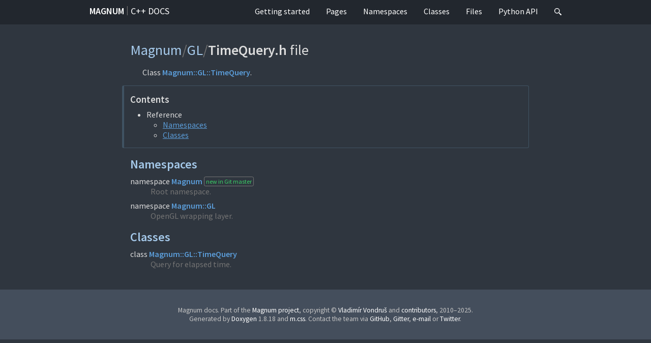

--- FILE ---
content_type: text/html; charset=UTF-8
request_url: https://doc.magnum.graphics/magnum/TimeQuery_8h.html
body_size: 2865
content:
<!DOCTYPE html>
<html lang="en">
<head>
  <meta charset="UTF-8" />
  <title>Magnum/GL/TimeQuery.h file | Magnum C++
docs</title>
  <link rel="stylesheet" href="https://fonts.googleapis.com/css?family=Source+Sans+Pro:400,400i,600,600i%7CSource+Code+Pro:400,400i,600&amp;subset=latin-ext" />
  <link rel="stylesheet" href="https://static.magnum.graphics/m-dark.compiled.css" />
  <link rel="stylesheet" href="https://static.magnum.graphics/m-dark.documentation.compiled.css" />
  <link rel="icon" href="https://doc.magnum.graphics/favicon.ico" type="image/vnd.microsoft.icon" />
  <link rel="search" type="application/opensearchdescription+xml" href="opensearch.xml" title="Search Magnum documentation" />
  <meta name="viewport" content="width=device-width, initial-scale=1.0" />
  <meta name="theme-color" content="#22272e" />
</head>
<body>
<header><nav id="navigation">
  <div class="m-container">
    <div class="m-row">
      <span id="m-navbar-brand" class="m-col-t-8 m-col-m-none m-left-m">
        <a href="https://magnum.graphics/">Magnum</a> <span class="m-breadcrumb">|</span> <a href="index.html" class="m-thin">C++
docs</a>
      </span>
      <div class="m-col-t-4 m-hide-m m-text-right m-nopadr">
        <a href="#search" class="m-doc-search-icon" title="Search" onclick="return showSearch()"><svg style="height: 0.9rem;" viewBox="0 0 16 16">
          <path id="m-doc-search-icon-path" d="m6 0c-3.31 0-6 2.69-6 6 0 3.31 2.69 6 6 6 1.49 0 2.85-0.541 3.89-1.44-0.0164 0.338 0.147 0.759 0.5 1.15l3.22 3.79c0.552 0.614 1.45 0.665 2 0.115 0.55-0.55 0.499-1.45-0.115-2l-3.79-3.22c-0.392-0.353-0.812-0.515-1.15-0.5 0.895-1.05 1.44-2.41 1.44-3.89 0-3.31-2.69-6-6-6zm0 1.56a4.44 4.44 0 0 1 4.44 4.44 4.44 4.44 0 0 1-4.44 4.44 4.44 4.44 0 0 1-4.44-4.44 4.44 4.44 0 0 1 4.44-4.44z"/>
        </svg></a>
        <a id="m-navbar-show" href="#navigation" title="Show navigation"></a>
        <a id="m-navbar-hide" href="#" title="Hide navigation"></a>
      </div>
      <div id="m-navbar-collapse" class="m-col-t-12 m-show-m m-col-m-none m-right-m">
        <div class="m-row">
          <ol class="m-col-t-6 m-col-m-none">
            <li>
              <a href="getting-started.html">Getting started</a>
              <ol>
                <li><a href="building.html">Downloading and building</a></li>
                <li><a href="cmake.html">Usage with CMake</a></li>
                <li><a href="custom-buildsystems.html">Using Magnum with custom buildsystems</a></li>
              </ol>
            </li>
            <li>
              <a href="pages.html">Pages</a>
              <ol>
                <li><a href="features.html">Feature guide</a></li>
                <li><a href="platforms.html">Platform-specific guides</a></li>
                <li><a href="example-index.html">Examples and tutorials</a></li>
                <li><a href="tips.html">Tips and tricks</a></li>
                <li><a href="utilities.html">Utilities</a></li>
              </ol>
            </li>
          </ol>
          <ol class="m-col-t-6 m-col-m-none" start="3">
            <li><a href="namespaces.html">Namespaces</a></li>
            <li><a href="annotated.html">Classes</a></li>
            <li><a href="files.html">Files</a></li>
            <li><a href="https://doc.magnum.graphics/python/">Python API</a></li>
            <li class="m-show-m"><a href="#search" class="m-doc-search-icon" title="Search" onclick="return showSearch()"><svg style="height: 0.9rem;" viewBox="0 0 16 16">
              <use href="#m-doc-search-icon-path" />
            </svg></a></li>
          </ol>
        </div>
      </div>
    </div>
  </div>
</nav></header>
<main><article>
  <div class="m-container m-container-inflatable">
    <div class="m-row">
      <div class="m-col-l-10 m-push-l-1">
        <h1>
          <span class="m-breadcrumb"><a href="dir_698c7262efee17d1ca0e54bf4c372a66.html">Magnum</a>/</span><span class="m-breadcrumb"><a href="dir_474ba03f6a539c73ecb08e0f671c8671.html">GL</a>/</span>TimeQuery.h <span class="m-thin">file</span>
        </h1>
        <p>Class <a href="classMagnum_1_1GL_1_1TimeQuery.html" class="m-doc">Magnum::<wbr />GL::<wbr />TimeQuery</a>.</p>
        <nav class="m-block m-default">
          <h3>Contents</h3>
          <ul>
            <li>
              Reference
              <ul>
                <li><a href="#namespaces">Namespaces</a></li>
                <li><a href="#nested-classes">Classes</a></li>
              </ul>
            </li>
          </ul>
        </nav>
        <section id="namespaces">
          <h2><a href="#namespaces">Namespaces</a></h2>
          <dl class="m-doc">
            <dt>namespace <a href="namespaceMagnum.html" class="m-doc">Magnum</a> <a href="changelog-extras.html#changelog-extras-latest" class="m-label m-success m-flat">new&nbsp;in&nbsp;Git&nbsp;master</a></dt>
            <dd>Root namespace.</dd>
            <dt>namespace <a href="namespaceMagnum_1_1GL.html" class="m-doc">Magnum::GL</a></dt>
            <dd>OpenGL wrapping layer.</dd>
          </dl>
        </section>
        <section id="nested-classes">
          <h2><a href="#nested-classes">Classes</a></h2>
          <dl class="m-doc">
            <dt>
              class <a href="classMagnum_1_1GL_1_1TimeQuery.html" class="m-doc">Magnum::GL::TimeQuery</a>
            </dt>
            <dd>Query for elapsed time.</dd>
          </dl>
        </section>
      </div>
    </div>
  </div>
</article></main>
<div class="m-doc-search" id="search">
  <a href="#!" onclick="return hideSearch()"></a>
  <div class="m-container">
    <div class="m-row">
      <div class="m-col-m-8 m-push-m-2">
        <div class="m-doc-search-header m-text m-small">
          <div><span class="m-label m-default">Tab</span> / <span class="m-label m-default">T</span> to search, <span class="m-label m-default">Esc</span> to close</div>
          <div id="search-symbolcount">&hellip;</div>
        </div>
        <div class="m-doc-search-content">
          <form action="https://doc.magnum.graphics/magnum/#search">
            <input type="search" name="q" id="search-input" placeholder="Loading &hellip;" disabled="disabled" autofocus="autofocus" autocomplete="off" spellcheck="false" />
          </form>
          <noscript class="m-text m-danger m-text-center">Unlike everything else in the docs, the search functionality <em>requires</em> JavaScript. Enable it or <a href="https://google.com/search?q=site:doc.magnum.graphics+Magnum+">use an external search engine</a>.</noscript>
          <div id="search-help" class="m-text m-dim m-text-center">
            <p class="m-noindent">Search for symbols, directories, files, pages, OpenGL, GLSL, Vulkan and OpenAL APIs. You can omit any prefix from the symbol or file path; adding a <code>:</code> or <code>/</code> suffix lists all members of given symbol or directory.</p> <p class="m-noindent">Use <span class="m-label m-dim">&darr;</span> / <span class="m-label m-dim">&uarr;</span> to navigate through the list, <span class="m-label m-dim">Enter</span> to go. <span class="m-label m-dim">Tab</span> autocompletes common prefix, you can copy a link to the result using <span class="m-label m-dim">⌘</span> <span class="m-label m-dim">L</span> while <span class="m-label m-dim">⌘</span> <span class="m-label m-dim">M</span> produces a Markdown link.</p>
          </div>
          <div id="search-notfound" class="m-text m-warning m-text-center">Sorry, nothing was found.<br />Maybe try a full-text <a href="#" id="search-external" data-search-engine="https://google.com/search?q=site:doc.magnum.graphics+Magnum+{query}">search with external engine</a>?</div>
          <ul id="search-results"></ul>
        </div>
      </div>
    </div>
  </div>
</div>
<script src="search-v2.js"></script>
<script>
  Search.download(window.location.pathname.substr(0, window.location.pathname.lastIndexOf('/') + 1) + 'searchdata-v2.bin');
</script>
<footer><nav>
  <div class="m-container">
    <div class="m-row">
      <div class="m-col-l-10 m-push-l-1">
        <p>Magnum docs. Part of the <a href="https://magnum.graphics/">Magnum project</a>, copyright © <a href="https://mosra.cz/">Vladimír Vondruš</a> and <a href="credits-contributors.html">contributors</a>, 2010&ndash;2025.<br />Generated by <a href="https://doxygen.org/">Doxygen</a> 1.8.18 and <a href="https://mcss.mosra.cz/">m.css</a>. Contact the team via <a href="https://github.com/mosra/magnum">GitHub</a>, <a href="https://gitter.im/mosra/magnum">Gitter</a>, <a href="mailto:info@magnum.graphics">e-mail</a> or <a href="https://twitter.com/czmosra">Twitter</a>.</p>
      </div>
    </div>
  </div>
</nav></footer>
</body>
</html>


--- FILE ---
content_type: text/css
request_url: https://static.magnum.graphics/m-dark.compiled.css
body_size: 12730
content:
/* Generated using `./postprocess.py m-dark.css`. Do not edit. */

/*
    This file is part of m.css.

    Copyright © 2017, 2018, 2019, 2020, 2021, 2022
              Vladimír Vondruš <mosra@centrum.cz>

    Permission is hereby granted, free of charge, to any person obtaining a
    copy of this software and associated documentation files (the "Software"),
    to deal in the Software without restriction, including without limitation
    the rights to use, copy, modify, merge, publish, distribute, sublicense,
    and/or sell copies of the Software, and to permit persons to whom the
    Software is furnished to do so, subject to the following conditions:

    The above copyright notice and this permission notice shall be included
    in all copies or substantial portions of the Software.

    THE SOFTWARE IS PROVIDED "AS IS", WITHOUT WARRANTY OF ANY KIND, EXPRESS OR
    IMPLIED, INCLUDING BUT NOT LIMITED TO THE WARRANTIES OF MERCHANTABILITY,
    FITNESS FOR A PARTICULAR PURPOSE AND NONINFRINGEMENT. IN NO EVENT SHALL
    THE AUTHORS OR COPYRIGHT HOLDERS BE LIABLE FOR ANY CLAIM, DAMAGES OR OTHER
    LIABILITY, WHETHER IN AN ACTION OF CONTRACT, TORT OR OTHERWISE, ARISING
    FROM, OUT OF OR IN CONNECTION WITH THE SOFTWARE OR THE USE OR OTHER
    DEALINGS IN THE SOFTWARE.
*/

*, ::before, ::after { box-sizing: border-box; }
body { margin: 0; }
.m-container {
  width: 100%;
  margin: auto;
  padding-left: 1rem;
  padding-right: 1rem;
}
.m-row {
  margin-left: -1rem;
  margin-right: -1rem;
}
.m-row::after {
  content: ' ';
  clear: both;
  display: table;
}
.m-row > [class*='m-col-'] {
  position: relative;
  padding: 1rem;
}
[class*='m-clearfix-']::after {
  display: block;
  content: ' ';
  clear: both;
}
[class*='m-show-'] {
  display: none;
}
.m-container-inflate, :not(.m-row) > [class*='m-col-'] {
  margin-bottom: 1rem;
}
.m-container-inflate:last-child, :not(.m-row) > [class*='m-col-']:last-child {
  margin-bottom: 0;
}
.m-container.m-nopad, [class*='m-col-'].m-nopad,
.m-container.m-nopadx, [class*='m-col-'].m-nopadx,
.m-container.m-nopadl, [class*='m-col-'].m-nopadl {
  padding-left: 0;
}
.m-container.m-nopad, [class*='m-col-'].m-nopad,
.m-container.m-nopadx, [class*='m-col-'].m-nopadx,
.m-container.m-nopadr, [class*='m-col-'].m-nopadr {
  padding-right: 0;
}
[class*='m-col-'].m-nopad, [class*='m-col-'].m-nopady, [class*='m-col-'].m-nopadt {
  padding-top: 0;
}
[class*='m-col-'].m-nopad, [class*='m-col-'].m-nopady, [class*='m-col-'].m-nopadb,
.m-container-inflate.m-nopadb {
  padding-bottom: 0;
}
[class*='m-col-t-'] { float: left; }
.m-left-t {
  padding-right: 1rem;
  float: left;
}
.m-right-t, [class*='m-col-t-'].m-right-t {
  padding-left: 1rem;
  float: right;
}
.m-center-t, [class*='m-col-t-'].m-center-t {
  float: none;
}
.m-center-t, [class*='m-col-t-'].m-center-t {
  margin-left: auto;
  margin-right: auto;
  float: none;
}
.m-col-t-1  { width: calc(1  * 100% / 12); }
.m-col-t-2  { width: calc(2  * 100% / 12); }
.m-col-t-3  { width: calc(3  * 100% / 12); }
.m-col-t-4  { width: calc(4  * 100% / 12); }
.m-col-t-5  { width: calc(5  * 100% / 12); }
.m-col-t-6  { width: calc(6  * 100% / 12); }
.m-col-t-7  { width: calc(7  * 100% / 12); }
.m-col-t-8  { width: calc(8  * 100% / 12); }
.m-col-t-9  { width: calc(9  * 100% / 12); }
.m-col-t-10 { width: calc(10 * 100% / 12); }
.m-col-t-11 { width: calc(11 * 100% / 12); }
.m-col-t-12 { width: calc(12 * 100% / 12); }
.m-push-t-1  { left: calc(1  * 100% / 12); }
.m-push-t-2  { left: calc(2  * 100% / 12); }
.m-push-t-3  { left: calc(3  * 100% / 12); }
.m-push-t-4  { left: calc(4  * 100% / 12); }
.m-push-t-5  { left: calc(5  * 100% / 12); }
.m-push-t-6  { left: calc(6  * 100% / 12); }
.m-push-t-7  { left: calc(7  * 100% / 12); }
.m-push-t-8  { left: calc(8  * 100% / 12); }
.m-push-t-9  { left: calc(9  * 100% / 12); }
.m-push-t-10 { left: calc(10 * 100% / 12); }
.m-push-t-11 { left: calc(11 * 100% / 12); }
.m-pull-t-1  { right: calc(1  * 100% / 12); }
.m-pull-t-2  { right: calc(2  * 100% / 12); }
.m-pull-t-3  { right: calc(3  * 100% / 12); }
.m-pull-t-4  { right: calc(4  * 100% / 12); }
.m-pull-t-5  { right: calc(5  * 100% / 12); }
.m-pull-t-6  { right: calc(6  * 100% / 12); }
.m-pull-t-7  { right: calc(7  * 100% / 12); }
.m-pull-t-8  { right: calc(8  * 100% / 12); }
.m-pull-t-9  { right: calc(9  * 100% / 12); }
.m-pull-t-10 { right: calc(10 * 100% / 12); }
.m-pull-t-11 { right: calc(11 * 100% / 12); }
@media screen and (min-width: 576px) {
  .m-container { width: 560px; }
  .m-container-inflatable .m-col-s-10 .m-container-inflate:not([class*='m-left-']):not([class*='m-right-']) {
    margin-left: -10%;
    margin-right: -10%;
  }
  .m-container-inflatable .m-col-s-10 .m-container-inflate.m-left-s {
    margin-left: -10%;
  }
  .m-container-inflatable .m-col-s-10 .m-container-inflate.m-right-s {
    margin-right: -10%;
  }
  [class*='m-col-s-'] { float: left; }
  .m-left-s {
    padding-right: 1rem;
    float: left;
  }
  .m-right-s, [class*='m-col-s-'].m-right-s {
    padding-left: 1rem;
    float: right;
  }
  .m-center-s, [class*='m-col-s-'].m-center-s {
    margin-left: auto;
    margin-right: auto;
    float: none;
  }
  .m-col-s-1  { width: calc(1  * 100% / 12); }
  .m-col-s-2  { width: calc(2  * 100% / 12); }
  .m-col-s-3  { width: calc(3  * 100% / 12); }
  .m-col-s-4  { width: calc(4  * 100% / 12); }
  .m-col-s-5  { width: calc(5  * 100% / 12); }
  .m-col-s-6  { width: calc(6  * 100% / 12); }
  .m-col-s-7  { width: calc(7  * 100% / 12); }
  .m-col-s-8  { width: calc(8  * 100% / 12); }
  .m-col-s-9  { width: calc(9  * 100% / 12); }
  .m-col-s-10 { width: calc(10 * 100% / 12); }
  .m-col-s-11 { width: calc(11 * 100% / 12); }
  .m-col-s-12 { width: calc(12 * 100% / 12); }
  .m-push-s-0  { left: calc(0  * 100% / 12); }
  .m-push-s-1  { left: calc(1  * 100% / 12); }
  .m-push-s-2  { left: calc(2  * 100% / 12); }
  .m-push-s-3  { left: calc(3  * 100% / 12); }
  .m-push-s-4  { left: calc(4  * 100% / 12); }
  .m-push-s-5  { left: calc(5  * 100% / 12); }
  .m-push-s-6  { left: calc(6  * 100% / 12); }
  .m-push-s-7  { left: calc(7  * 100% / 12); }
  .m-push-s-8  { left: calc(8  * 100% / 12); }
  .m-push-s-9  { left: calc(9  * 100% / 12); }
  .m-push-s-10 { left: calc(10 * 100% / 12); }
  .m-push-s-11 { left: calc(11 * 100% / 12); }
  .m-pull-s-0  { right: calc(0  * 100% / 12); }
  .m-pull-s-1  { right: calc(1  * 100% / 12); }
  .m-pull-s-2  { right: calc(2  * 100% / 12); }
  .m-pull-s-3  { right: calc(3  * 100% / 12); }
  .m-pull-s-4  { right: calc(4  * 100% / 12); }
  .m-pull-s-5  { right: calc(5  * 100% / 12); }
  .m-pull-s-6  { right: calc(6  * 100% / 12); }
  .m-pull-s-7  { right: calc(7  * 100% / 12); }
  .m-pull-s-8  { right: calc(8  * 100% / 12); }
  .m-pull-s-9  { right: calc(9  * 100% / 12); }
  .m-pull-s-10 { right: calc(10 * 100% / 12); }
  .m-pull-s-11 { right: calc(11 * 100% / 12); }
  .m-clearfix-t::after { display: none; }
  .m-hide-s { display: none; }
  .m-show-s { display: block; }
  .m-col-s-none {
    width: auto;
    float: none;
  }
}
@media screen and (min-width: 768px) {
  .m-container { width: 750px; }
  .m-container-inflatable .m-col-m-10 .m-container-inflate:not([class*='m-left-']):not([class*='m-right-']) {
    margin-left: -10%;
    margin-right: -10%;
  }
  .m-container-inflatable .m-col-m-10 .m-container-inflate.m-left-m {
    margin-left: -10%;
  }
  .m-container-inflatable .m-col-m-10 .m-container-inflate.m-right-m {
    margin-right: -10%;
  }
  [class*='m-col-m-'] { float: left; }
  .m-left-m {
    padding-right: 1rem;
    float: left;
  }
  .m-right-m, [class*='m-col-m-'].m-right-m {
    padding-left: 1rem;
    float: right;
  }
  .m-center-m, [class*='m-col-m-'].m-center-m {
    margin-left: auto;
    margin-right: auto;
    float: none;
  }
  .m-col-m-1  { width: calc(1  * 100% / 12); }
  .m-col-m-2  { width: calc(2  * 100% / 12); }
  .m-col-m-3  { width: calc(3  * 100% / 12); }
  .m-col-m-4  { width: calc(4  * 100% / 12); }
  .m-col-m-5  { width: calc(5  * 100% / 12); }
  .m-col-m-6  { width: calc(6  * 100% / 12); }
  .m-col-m-7  { width: calc(7  * 100% / 12); }
  .m-col-m-8  { width: calc(8  * 100% / 12); }
  .m-col-m-9  { width: calc(9  * 100% / 12); }
  .m-col-m-10 { width: calc(10 * 100% / 12); }
  .m-col-m-11 { width: calc(11 * 100% / 12); }
  .m-col-m-12 { width: calc(12 * 100% / 12); }
  .m-push-m-0  { left: calc(0  * 100% / 12); }
  .m-push-m-1  { left: calc(1  * 100% / 12); }
  .m-push-m-2  { left: calc(2  * 100% / 12); }
  .m-push-m-3  { left: calc(3  * 100% / 12); }
  .m-push-m-4  { left: calc(4  * 100% / 12); }
  .m-push-m-5  { left: calc(5  * 100% / 12); }
  .m-push-m-6  { left: calc(6  * 100% / 12); }
  .m-push-m-7  { left: calc(7  * 100% / 12); }
  .m-push-m-8  { left: calc(8  * 100% / 12); }
  .m-push-m-9  { left: calc(9  * 100% / 12); }
  .m-push-m-10 { left: calc(10 * 100% / 12); }
  .m-push-m-11 { left: calc(11 * 100% / 12); }
  .m-pull-m-0  { right: calc(0  * 100% / 12); }
  .m-pull-m-1  { right: calc(1  * 100% / 12); }
  .m-pull-m-2  { right: calc(2  * 100% / 12); }
  .m-pull-m-3  { right: calc(3  * 100% / 12); }
  .m-pull-m-4  { right: calc(4  * 100% / 12); }
  .m-pull-m-5  { right: calc(5  * 100% / 12); }
  .m-pull-m-6  { right: calc(6  * 100% / 12); }
  .m-pull-m-7  { right: calc(7  * 100% / 12); }
  .m-pull-m-8  { right: calc(8  * 100% / 12); }
  .m-pull-m-9  { right: calc(9  * 100% / 12); }
  .m-pull-m-10 { right: calc(10 * 100% / 12); }
  .m-pull-m-11 { right: calc(11 * 100% / 12); }
  .m-clearfix-s::after { display: none; }
  .m-hide-m { display: none; }
  .m-show-m { display: block; }
  .m-col-m-none {
    width: auto;
    float: none;
  }
}
@media screen and (min-width: 992px) {
  .m-container { width: 960px; }
  .m-container-inflatable .m-col-l-10 .m-container-inflate:not([class*='m-left-']):not([class*='m-right-']) {
    margin-left: -10%;
    margin-right: -10%;
  }
  .m-container-inflatable .m-col-l-10 .m-container-inflate.m-left-l {
    margin-left: -10%;
  }
  .m-container-inflatable .m-col-l-10 .m-container-inflate.m-right-l {
    margin-right: -10%;
  }
  [class*='m-col-l-'] { float: left; }
  .m-left-l {
    padding-right: 1rem;
    float: left;
  }
  .m-right-l, [class*='m-col-l-'].m-right-l {
    padding-left: 1rem;
    float: right;
  }
  .m-center-l, [class*='m-col-l-'].m-center-l {
    margin-left: auto;
    margin-right: auto;
    float: none;
  }
  .m-col-l-1  { width: calc(1  * 100% / 12); }
  .m-col-l-2  { width: calc(2  * 100% / 12); }
  .m-col-l-3  { width: calc(3  * 100% / 12); }
  .m-col-l-4  { width: calc(4  * 100% / 12); }
  .m-col-l-5  { width: calc(5  * 100% / 12); }
  .m-col-l-6  { width: calc(6  * 100% / 12); }
  .m-col-l-7  { width: calc(7  * 100% / 12); }
  .m-col-l-8  { width: calc(8  * 100% / 12); }
  .m-col-l-9  { width: calc(9  * 100% / 12); }
  .m-col-l-10 { width: calc(10 * 100% / 12); }
  .m-col-l-11 { width: calc(11 * 100% / 12); }
  .m-col-l-12 { width: calc(12 * 100% / 12); }
  .m-push-l-0  { left: calc(0  * 100% / 12); }
  .m-push-l-1  { left: calc(1  * 100% / 12); }
  .m-push-l-2  { left: calc(2  * 100% / 12); }
  .m-push-l-3  { left: calc(3  * 100% / 12); }
  .m-push-l-4  { left: calc(4  * 100% / 12); }
  .m-push-l-5  { left: calc(5  * 100% / 12); }
  .m-push-l-6  { left: calc(6  * 100% / 12); }
  .m-push-l-7  { left: calc(7  * 100% / 12); }
  .m-push-l-8  { left: calc(8  * 100% / 12); }
  .m-push-l-9  { left: calc(9  * 100% / 12); }
  .m-push-l-10 { left: calc(10 * 100% / 12); }
  .m-push-l-11 { left: calc(11 * 100% / 12); }
  .m-pull-l-0  { right: calc(0  * 100% / 12); }
  .m-pull-l-1  { right: calc(1  * 100% / 12); }
  .m-pull-l-2  { right: calc(2  * 100% / 12); }
  .m-pull-l-3  { right: calc(3  * 100% / 12); }
  .m-pull-l-4  { right: calc(4  * 100% / 12); }
  .m-pull-l-5  { right: calc(5  * 100% / 12); }
  .m-pull-l-6  { right: calc(6  * 100% / 12); }
  .m-pull-l-7  { right: calc(7  * 100% / 12); }
  .m-pull-l-8  { right: calc(8  * 100% / 12); }
  .m-pull-l-9  { right: calc(9  * 100% / 12); }
  .m-pull-l-10 { right: calc(10 * 100% / 12); }
  .m-pull-l-11 { right: calc(11 * 100% / 12); }
  .m-clearfix-m::after { display: none; }
  .m-hide-l { display: none; }
  .m-show-l { display: block; }
  .m-col-l-none {
    width: auto;
    float: none;
  }
}

html {
  font-size: 16px;
  background-color: #2f363f;
}
body {
  font-family: 'Source Sans Pro', sans-serif;
  font-size: 1rem;
  line-height: normal;
  color: #dcdcdc;
}
h1, h2, h3, h4, h5, h6 {
  margin-top: 0;
  font-weight: 600;
}
h1 {
  margin-bottom: 1rem;
}
h2, h3, h4, h5, h6 {
  margin-bottom: 0.5rem;
}
p, ul, ol, dl {
  margin-top: 0;
}
ul, ol {
  padding-left: 2rem;
}
ul ol, ul ul, ol ol, ol ul {
  margin-bottom: 0;
}
main p {
  text-indent: 1.5rem;
  text-align: justify;
}
main p.m-noindent, li > p, dd > p, table.m-table td > p {
  text-indent: 0;
  text-align: left;
}
blockquote {
  margin-top: 0;
  margin-left: 1rem;
  margin-right: 1rem;
  padding: 1rem;
  border-left-style: solid;
  border-left-width: 0.25rem;
}
hr {
  width: 75%;
  border-width: 0.0625rem;
  border-style: solid;
}
blockquote, hr {
  border-color: #405363;
}
strong, .m-text.m-strong { font-weight: bold; }
em, .m-text.m-em { font-style: italic; }
s, .m-text.m-s { text-decoration: line-through; }
sub, sup, .m-text.m-sub, .m-text.m-sup {
  font-size: 0.75rem;
  line-height: 0;
  position: relative;
  vertical-align: baseline;
}
sup, .m-text.m-sup { top: -0.35rem; }
sub, .m-text.m-sub { bottom: -0.2rem; }
abbr {
  cursor: help;
  text-decoration: underline dotted;
}
a {
  color: #5b9dd9;
}
a.m-flat {
  text-decoration: none;
}
a:hover, a:focus, a:active {
  color: #a5c9ea;
}
a img { border: 0; }
svg a { cursor: pointer; }
mark {
  padding: 0.0625rem;
  background-color: #c7cf2f;
  color: #2f83cc;
}
.m-link-wrap {
  word-break: break-all;
}
pre, code {
  font-family: 'Source Code Pro', monospace, monospace, monospace;
  font-size: 0.9em;
  color: #e6e6e6;
  background-color: #282e36;
}
pre.m-console, code.m-console {
  color: #e6e6e6;
  background-color: #1a1c1d;
}
pre {
  padding: 0.5rem 1rem;
  border-radius: 0.2rem;
  overflow-x: auto;
  margin-top: 0;
}
pre.m-console-wrap {
  white-space: pre-wrap;
  word-break: break-all;
}
code {
  padding: 0.125rem;
}
*:focus { outline-color: #5b9dd9; }
div.m-scroll {
  max-width: 100%;
  overflow-x: auto;
}
.m-fullwidth {
  width: 100%;
}
.m-spacing-150 {
  line-height: 1.5rem;
}
.m-text-center, .m-text-center.m-noindent, table.m-table th.m-text-center, .m-text-center p {
  text-align: center;
}
.m-text-left, .m-text-left.m-noindent, table.m-table th.m-text-left, .m-text-right p {
  text-align: left;
}
.m-text-right, .m-text-right.m-noindent, table.m-table th.m-text-right, .m-text-right p {
  text-align: right;
}
.m-text-top, table.m-table th.m-text-top, table.m-table td.m-text-top {
  vertical-align: top;
}
.m-text-middle, table.m-table th.m-text-middle, table.m-table td.m-text-middle {
  vertical-align: middle;
}
.m-text-bottom, table.m-table th.m-text-bottom, table.m-table td.m-text-bottom {
  vertical-align: bottom;
}
.m-text.m-tiny { font-size: 50.0%; }
.m-text.m-small { font-size: 85.4%; }
.m-text.m-big { font-size: 117%; }
h1 .m-thin, h2 .m-thin, h3 .m-thin, h4 .m-thin, h5 .m-thin, h6 .m-thin {
  font-weight: normal;
}
ul.m-unstyled, ol.m-unstyled {
  list-style-type: none;
  padding-left: 0;
}
ul[class*='m-block-'], ol[class*='m-block-'] {
  padding-left: 0;
}
ul[class*='m-block-'] li, ol[class*='m-block-'] li {
  display: inline;
}
ul[class*='m-block-bar-'] li:not(:last-child)::after, ol[class*='m-block-bar-'] li:not(:last-child)::after {
  content: " | ";
}
ul[class*='m-block-dot-'] li:not(:last-child)::after, ol[class*='m-block-dot-'] li:not(:last-child)::after {
  content: " • ";
}
@media screen and (min-width: 576px) {
  ul.m-block-bar-s, ol.m-block-bar-s,
  ul.m-block-dot-s, ol.m-block-dot-s { padding-left: 2rem; }
  ul.m-block-bar-s li, ol.m-block-bar-s li,
  ul.m-block-dot-s li, ol.m-block-dot-s li { display: list-item; }
  ul.m-block-bar-s li:not(:last-child)::after, ol.m-block-bar-s li:not(:last-child)::after,
  ul.m-block-dot-s li:not(:last-child)::after, ol.m-block-dot-s li:not(:last-child)::after { content: ""; }
}
@media screen and (min-width: 768px) {
  ul.m-block-bar-m, ol.m-block-bar-m,
  ul.m-block-dot-m, ol.m-block-dot-m { padding-left: 2rem; }
  ul.m-block-bar-m li, ol.m-block-bar-m li,
  ul.m-block-dot-m li, ol.m-block-dot-m li { display: list-item; }
  ul.m-block-bar-m li:not(:last-child)::after, ol.m-block-bar-m li:not(:last-child)::after,
  ul.m-block-dot-m li:not(:last-child)::after, ol.m-block-dot-m li:not(:last-child)::after { content: ""; }
}
@media screen and (min-width: 992px) {
  ul.m-block-bar-l, ol.m-block-bar-l,
  ul.m-block-dot-l, ol.m-block-dot-l { padding-left: 2rem; }
  ul.m-block-bar-l li, ol.m-block-bar-l li,
  ul.m-block-dot-l li, ol.m-block-dot-l li { display: list-item; }
  ul.m-block-bar-l li:not(:last-child)::after, ol.m-block-bar-l li:not(:last-child)::after,
  ul.m-block-dot-l li:not(:last-child)::after, ol.m-block-dot-l li:not(:last-child)::after { content: ""; }
}
p.m-poem {
  text-indent: 0;
  text-align: left;
  margin-left: 1.5rem;
}
p.m-transition {
  color: #405363;
  text-indent: 0;
  text-align: center;
  font-size: 2rem;
}
dl.m-diary {
  margin-bottom: 1.25rem;
}
dl.m-diary:last-child {
  margin-bottom: 0.25rem;
}
dl.m-diary dt {
  font-weight: bold;
  width: 6rem;
  float: left;
  clear: both;
  padding-top: 0.25rem;
}
dl.m-diary dd {
  padding-top: 0.25rem;
  padding-left: 6rem;
  margin-left: 0;
}
a.m-footnote, dl.m-footnote dd span.m-footnote {
  top: -0.35rem;
  font-size: 0.75rem;
  line-height: 0;
  position: relative;
  vertical-align: baseline;
}
a.m-footnote, dl.m-footnote dd span.m-footnote a {
  text-decoration: none;
}
a.m-footnote::before { content: '['; }
a.m-footnote::after { content: ']'; }
dl.m-footnote dt {
  width: 1.5rem;
  float: left;
  clear: both;
}
dl.m-footnote dd {
  margin-left: 1.5rem;
}
dl.m-footnote {
  font-size: 85.4%;
}
dl.m-footnote dd span.m-footnote a {
  font-weight: bold;
  font-style: italic;
}
.m-note {
  border-radius: 0.2rem;
  padding: 1rem;
}
.m-frame {
  background-color: #2f363f;
  border-style: solid;
  border-width: 0.125rem;
  border-radius: 0.2rem;
  border-color: #405363;
  padding: 0.875rem;
}
.m-block {
  border-style: solid;
  border-width: 0.0625rem;
  border-left-width: 0.25rem;
  border-radius: 0.2rem;
  border-color: #405363;
  padding: 0.9375rem 0.9375rem 0.9375rem 0.75rem;
}
.m-block.m-badge::after {
  content: ' ';
  display: block;
  clear: both;
}
.m-block.m-badge h3 {
  margin-left: 5rem;
}
.m-block.m-badge p {
  margin-left: 5rem;
  text-indent: 0;
}
.m-block.m-badge img {
  width: 4rem;
  height: 4rem;
  border-radius: 2rem;
  float: left;
}
div.m-button {
  text-align: center;
}
div.m-button a {
  display: inline-block;
  border-radius: 0.2rem;
  padding-top: 0.75rem;
  padding-bottom: 0.75rem;
  padding-left: 1.5rem;
  padding-right: 1.5rem;
  text-decoration: none;
  font-size: 1.17rem;
}
div.m-button.m-fullwidth a {
  display: block;
  padding-left: 0.5rem;
  padding-right: 0.5rem;
}
div.m-button a .m-big:first-child {
  font-size: 1.37rem;
  font-weight: bold;
}
div.m-button a .m-small:last-child {
  font-size: 0.854rem;
}
.m-label {
  border-radius: 0.2rem;
  font-size: 75%;
  font-weight: normal;
  padding: 0.125rem 0.25rem;
  vertical-align: 7.5%;
}
.m-label.m-flat {
  border-width: 0.0625rem;
  border-style: solid;
  border-color: #747474;
  padding: 0.0625rem 0.1875rem;
}
table.m-table {
  border-collapse: collapse;
  margin-left: auto;
  margin-right: auto;
}
table.m-table.m-big {
  margin-top: 1.75rem;
}
div.m-scroll > table.m-table:last-child {
  margin-bottom: 0.0625rem;
}
table.m-table:not(.m-flat) tbody tr:hover {
  background-color: #405363;
}
table.m-table th, table.m-table td {
  vertical-align: top;
  border-style: solid;
  border-top-width: 0.0625rem;
  border-left-width: 0;
  border-right-width: 0;
  border-bottom-width: 0;
  border-color: #405363;
}
table.m-table caption {
  padding-bottom: 0.5rem;
}
table.m-table thead tr:first-child th, table.m-table thead tr:first-child td {
  border-top-width: 0.125rem;
}
table.m-table thead th, table.m-table thead td {
  border-bottom-width: 0.125rem;
  vertical-align: bottom;
}
table.m-table tfoot th, table.m-table tfoot td {
  border-top-width: 0.125rem;
}
table.m-table th, table.m-table td {
  padding: 0.5rem;
}
table.m-table.m-big th, table.m-table.m-big td {
  padding: 0.75rem 1rem;
}
table.m-table th {
  text-align: left;
}
table.m-table th.m-thin {
  font-weight: normal;
}
table.m-table td.m-default, table.m-table th.m-default,
table.m-table td.m-primary, table.m-table th.m-primary,
table.m-table td.m-success, table.m-table th.m-success,
table.m-table td.m-warning, table.m-table th.m-warning,
table.m-table td.m-danger, table.m-table th.m-danger,
table.m-table td.m-info, table.m-table th.m-info,
table.m-table td.m-dim, table.m-table th.m-dim {
  padding-left: 0.4375rem;
  padding-right: 0.4375rem;
  border-left-width: 0.0625rem;
}
table.m-table.m-big td.m-default, table.m-table.m-big th.m-default,
table.m-table.m-big td.m-primary, table.m-table.m-big th.m-primary,
table.m-table.m-big td.m-success, table.m-table.m-big th.m-success,
table.m-table.m-big td.m-warning, table.m-table.m-big th.m-warning,
table.m-table.m-big td.m-danger, table.m-table.m-big th.m-danger,
table.m-table.m-big td.m-info, table.m-table.m-big th.m-info,
table.m-table.m-big td.m-dim, table.m-table.m-big th.m-dim {
  padding-left: 0.9375rem;
  padding-right: 0.9375rem;
  border-left-width: 0.0625rem;
}
table.m-table tr.m-default td, table.m-table td.m-default,
table.m-table tr.m-default th, table.m-table th.m-default,
table.m-table tr.m-primary td, table.m-table td.m-primary,
table.m-table tr.m-primary th, table.m-table th.m-primary,
table.m-table tr.m-success td, table.m-table td.m-success,
table.m-table tr.m-success th, table.m-table th.m-success,
table.m-table tr.m-warning td, table.m-table td.m-warning,
table.m-table tr.m-warning th, table.m-table th.m-warning,
table.m-table tr.m-danger td, table.m-table td.m-danger,
table.m-table tr.m-danger th, table.m-table th.m-danger,
table.m-table tr.m-info td, table.m-table td.m-info,
table.m-table tr.m-info th, table.m-table th.m-info,
table.m-table tr.m-dim td, table.m-table td.m-dim,
table.m-table tr.m-dim th, table.m-table th.m-dim {
  border-color: #2f363f;
}
.m-note pre, .m-note code,
table.m-table tr.m-default pre, table.m-table tr.m-default code,
table.m-table td.m-default pre, table.m-table td.m-default code,
table.m-table th.m-default pre, table.m-table th.m-default code,
table.m-table tr.m-primary pre, table.m-table tr.m-primary code,
table.m-table td.m-primary pre, table.m-table td.m-primary code,
table.m-table th.m-primary pre, table.m-table th.m-primary code,
table.m-table tr.m-success pre, table.m-table tr.m-success code,
table.m-table td.m-success pre, table.m-table td.m-success code,
table.m-table th.m-success pre, table.m-table th.m-success code,
table.m-table tr.m-warning pre, table.m-table tr.m-warning code,
table.m-table td.m-warning pre, table.m-table td.m-warning code,
table.m-table th.m-warning pre, table.m-table th.m-warning code,
table.m-table tr.m-danger pre, table.m-table tr.m-danger code,
table.m-table td.m-danger pre, table.m-table td.m-danger code,
table.m-table th.m-danger pre, table.m-table th.m-danger code,
table.m-table tr.m-info pre, table.m-table tr.m-info code,
table.m-table td.m-info pre, table.m-table td.m-info code,
table.m-table th.m-info pre, table.m-table th.m-info code,
table.m-table tr.m-dim pre, table.m-table tr.m-dim code,
table.m-table td.m-dim pre, table.m-table td.m-dim code,
table.m-table th.m-dim pre, table.m-table th.m-dim code {
  background-color: rgba(34, 39, 46, 0.5);
}
img.m-image, svg.m-image {
  display: block;
  margin-left: auto;
  margin-right: auto;
}
div.m-image {
  text-align: center;
}
img.m-image, svg.m-image, div.m-image img, div.m-image svg {
  max-width: 100%;
  border-radius: 0.2rem;
}
div.m-image.m-fullwidth img, div.m-image.m-fullwidth svg {
  width: 100%;
}
img.m-image.m-badge, div.m-image.m-badge img {
  border-radius: 50%;
}
figure.m-figure {
  max-width: 100%;
  margin-top: 0;
  margin-left: auto;
  margin-right: auto;
  position: relative;
  display: table;
}
figure.m-figure::before {
  position: absolute;
  content: ' ';
  top: 0;
  bottom: 0;
  left: 0;
  right: 0;
  z-index: -1;
  border-style: solid;
  border-width: 0.125rem;
  border-radius: 0.2rem;
  border-color: #405363;
}
figure.m-figure.m-flat::before {
  border-color: transparent;
}
figure.m-figure > * {
  margin-left: 1rem;
  margin-right: 1rem;
  display: table-caption;
  caption-side: bottom;
}
figure.m-figure > *:first-child {
  display: inline;
}
figure.m-figure > *:last-child {
  margin-bottom: 1rem !important;
}
figure.m-figure img, figure.m-figure svg {
  position: relative;
  margin-left: 0;
  margin-right: 0;
  margin-bottom: 0;
  border-top-left-radius: 0.2rem;
  border-top-right-radius: 0.2rem;
  max-width: 100%;
}
figure.m-figure.m-flat img, figure.m-figure.m-flat svg {
  border-bottom-left-radius: 0.2rem;
  border-bottom-right-radius: 0.2rem;
}
figure.m-figure a img, figure.m-figure a svg {
  margin-left: -1rem;
  margin-right: -1rem;
}
figure.m-figure.m-fullwidth, figure.m-figure.m-fullwidth > * {
  display: block;
}
figure.m-figure.m-fullwidth > *:first-child {
  display: inline;
}
figure.m-figure.m-fullwidth img, figure.m-figure.m-fullwidth svg {
  width: 100%;
}
figure.m-figure.m-fullwidth::after {
  content: ' ';
  display: block;
  margin-top: 1rem;
  height: 1px;
}
.m-code-figure, .m-console-figure {
  margin-top: 0;
  margin-left: 0;
  margin-right: 0;
  position: relative;
  padding: 1rem;
}
.m-code-figure::before, .m-console-figure::before {
  position: absolute;
  content: ' ';
  top: 0;
  bottom: 0;
  left: 0;
  right: 0;
  z-index: -1;
  border-style: solid;
  border-width: 0.125rem;
  border-radius: 0.2rem;
}
.m-code-figure::before {
  border-color: #282e36;
}
.m-console-figure::before {
  border-color: #1a1c1d;
}
.m-code-figure.m-flat::before, .m-console-figure.m-flat::before {
  border-color: transparent;
}
.m-code-figure > pre:first-child, .m-console-figure > pre:first-child {
  position: relative;
  margin: -1rem -1rem 1rem -1rem;
  border-bottom-left-radius: 0;
  border-bottom-right-radius: 0;
}
.m-code-figure > pre.m-nopad, .m-console-figure > pre.m-nopad {
  margin-left: -0.875rem;
  margin-right: -0.875rem;
  margin-top: -1rem;
  margin-bottom: -0.875rem;
  padding-left: 0.875rem;
}
figure.m-figure figcaption, .m-code-figure figcaption, .m-console-figure figcaption {
  margin-top: 0.5rem;
  margin-bottom: 0.5rem;
  font-weight: 600;
  font-size: 1.17rem;
}
figure.m-figure figcaption a, .m-code-figure figcaption a, .m-console-figure figcaption a {
  text-decoration: none;
}
figure.m-figure figcaption .m-figure-description {
  margin-top: 0.5rem;
  font-weight: normal;
  font-size: 1rem;
}
figure.m-figure figcaption .m-figure-description a {
  text-decoration: underline;
}
.m-imagegrid > div {
  background-color: #2f363f;
}
.m-imagegrid > div > figure {
  display: block;
  float: left;
  position: relative;
  margin: 0;
}
.m-imagegrid > div > figure > div,
.m-imagegrid > div > figure > figcaption,
.m-imagegrid > div > figure > a > div,
.m-imagegrid > div > figure > a > figcaption {
  position: absolute;
  top: 0;
  left: 0;
  width: 100%;
  height: 100%;
  border-color: #2f363f;
  border-style: solid;
  border-width: 0.25rem;
  padding: 0.5rem;
}
.m-imagegrid > div > figure:first-child > div,
.m-imagegrid > div > figure:first-child > figcaption,
.m-imagegrid > div > figure:first-child > a > div,
.m-imagegrid > div > figure:first-child > a > figcaption {
  border-left-width: 0;
}
.m-imagegrid > div > figure:last-child > div,
.m-imagegrid > div > figure:last-child > figcaption,
.m-imagegrid > div > figure:last-child > a > div,
.m-imagegrid > div > figure:last-child > a > figcaption {
  border-right-width: 0;
}
.m-imagegrid > div > figure > figcaption,
.m-imagegrid > div > figure > a > figcaption {
  color: transparent;
  overflow: hidden;
  text-overflow: ellipsis;
  white-space: nowrap;
  font-size: 0.75rem;
}
.m-imagegrid > div > figure > div::before,
.m-imagegrid > div > figure > figcaption::before,
.m-imagegrid > div > figure > a > div::before,
.m-imagegrid > div > figure > a > figcaption::before {
  content: '';
  display: inline-block;
  height: 100%;
  vertical-align: bottom;
  width: 0;
}
.m-imagegrid > div > figure:hover > figcaption,
.m-imagegrid > div > figure:hover > a > figcaption {
  background: linear-gradient(transparent 0%, transparent 75%, rgba(0, 0, 0, 0.85) 100%);
  color: #ffffff;
}
.m-imagegrid > div > figure > img,
.m-imagegrid > div > figure > a > img {
  width: 100%;
  height: 100%;
}
.m-imagegrid > div::after {
  display: block;
  content: ' ';
  clear: both;
}
@media screen and (max-width: 767px) {
  .m-imagegrid > div > figure {
    float: none;
    width: 100% !important;
  }
  .m-imagegrid > div > figure > div,
  .m-imagegrid > div > figure > figcaption,
  .m-imagegrid > div > figure > a > div,
  .m-imagegrid > div > figure > a > figcaption {
    border-left-width: 0;
    border-right-width: 0;
  }
}
.m-container-inflatable > .m-row > [class*='m-col-'] > .m-note,
.m-container-inflatable > .m-row > [class*='m-col-'] > .m-frame,
.m-container-inflatable > .m-row > [class*='m-col-'] > .m-block,
.m-container-inflatable > .m-row > [class*='m-col-'] > .m-imagegrid,
.m-container-inflatable > .m-row > [class*='m-col-'] > pre,
.m-container-inflatable > .m-row > [class*='m-col-'] > .m-code-figure,
.m-container-inflatable > .m-row > [class*='m-col-'] > .m-console-figure,
.m-container-inflatable > .m-row > [class*='m-col-'] section > .m-note,
.m-container-inflatable > .m-row > [class*='m-col-'] section > .m-frame,
.m-container-inflatable > .m-row > [class*='m-col-'] section > .m-block,
.m-container-inflatable > .m-row > [class*='m-col-'] section > .m-imagegrid,
.m-container-inflatable > .m-row > [class*='m-col-'] section > pre,
.m-container-inflatable > .m-row > [class*='m-col-'] section > .m-code-figure,
.m-container-inflatable > .m-row > [class*='m-col-'] section > .m-console-figure,
.m-container-inflatable [class*='m-center-'] > .m-note,
.m-container-inflatable [class*='m-center-'] > .m-frame,
.m-container-inflatable [class*='m-center-'] > .m-block,
.m-container-inflatable [class*='m-center-'] > .m-imagegrid,
.m-container-inflatable [class*='m-center-'] > pre,
.m-container-inflatable [class*='m-center-'] > .m-code-figure,
.m-container-inflatable [class*='m-center-'] > .m-console-figure,
.m-container-inflatable [class*='m-left-'] > .m-note,
.m-container-inflatable [class*='m-left-'] > .m-frame,
.m-container-inflatable [class*='m-left-'] > .m-block,
.m-container-inflatable [class*='m-left-'] > .m-imagegrid,
.m-container-inflatable [class*='m-left-'] > pre,
.m-container-inflatable [class*='m-left-'] > .m-code-figure,
.m-container-inflatable [class*='m-left-'] > .m-console-figure,
.m-container-inflatable [class*='m-right-'] > .m-note,
.m-container-inflatable [class*='m-right-'] > .m-frame,
.m-container-inflatable [class*='m-right-'] > .m-block,
.m-container-inflatable [class*='m-right-'] > .m-imagegrid,
.m-container-inflatable [class*='m-right-'] > pre,
.m-container-inflatable [class*='m-right-'] > .m-code-figure,
.m-container-inflatable [class*='m-right-'] > .m-console-figure,
.m-container-inflatable .m-container-inflate > .m-note,
.m-container-inflatable .m-container-inflate > .m-frame,
.m-container-inflatable .m-container-inflate > .m-block,
.m-container-inflatable .m-container-inflate > .m-imagegrid,
.m-container-inflatable .m-container-inflate > pre,
.m-container-inflatable .m-container-inflate > .m-code-figure,
.m-container-inflatable .m-container-inflate > .m-console-figure
{
  margin-left: -1rem;
  margin-right: -1rem;
}
@media screen and (min-width: 576px) {
  .m-container-inflatable .m-center-s > .m-note,
  .m-container-inflatable .m-center-s > .m-frame,
  .m-container-inflatable .m-center-s > .m-block,
  .m-container-inflatable .m-center-s > .m-imagegrid,
  .m-container-inflatable .m-center-s > pre,
  .m-container-inflatable .m-center-s > .m-code-figure,
  .m-container-inflatable .m-center-s > .m-console-figure {
    margin-left: -1rem;
    margin-right: -1rem;
  }
  .m-container-inflatable .m-left-s > .m-note,
  .m-container-inflatable .m-left-s > .m-frame,
  .m-container-inflatable .m-left-s > .m-block,
  .m-container-inflatable .m-left-s > .m-imagegrid,
  .m-container-inflatable .m-left-s > pre,
  .m-container-inflatable .m-left-s > .m-code-figure,
  .m-container-inflatable .m-left-s > .m-console-figure {
    margin-left: -1rem;
    margin-right: 0;
  }
  .m-container-inflatable .m-right-s > .m-note,
  .m-container-inflatable .m-right-s > .m-frame,
  .m-container-inflatable .m-right-s > .m-block,
  .m-container-inflatable .m-right-s > .m-imagegrid,
  .m-container-inflatable .m-right-s > pre,
  .m-container-inflatable .m-right-s > .m-code-figure,
  .m-container-inflatable .m-right-s > .m-console-figure {
    margin-left: 0;
    margin-right: -1rem;
  }
  .m-container-inflatable > .m-row > .m-col-s-10 > .m-imagegrid.m-container-inflate,
  .m-container-inflatable > .m-row > .m-col-s-10 section > .m-imagegrid.m-container-inflate {
    margin-left: -10%;
    margin-right: -10%;
  }
}
@media screen and (min-width: 768px) {
  .m-container-inflatable .m-center-m > .m-note,
  .m-container-inflatable .m-center-m > .m-frame,
  .m-container-inflatable .m-center-m > .m-block,
  .m-container-inflatable .m-center-m > .m-imagegrid,
  .m-container-inflatable .m-center-m > pre,
  .m-container-inflatable .m-center-m > .m-code-figure,
  .m-container-inflatable .m-center-m > .m-console-figure {
    margin-left: -1rem;
    margin-right: -1rem;
  }
  .m-container-inflatable .m-left-m > .m-note,
  .m-container-inflatable .m-left-m > .m-frame,
  .m-container-inflatable .m-left-m > .m-block,
  .m-container-inflatable .m-left-m > .m-imagegrid,
  .m-container-inflatable .m-left-m > pre,
  .m-container-inflatable .m-left-m > .m-code-figure,
  .m-container-inflatable .m-left-m > .m-console-figure {
    margin-left: -1rem;
    margin-right: 0;
  }
  .m-container-inflatable .m-right-m > .m-note,
  .m-container-inflatable .m-right-m > .m-frame,
  .m-container-inflatable .m-right-m > .m-block,
  .m-container-inflatable .m-right-m > .m-imagegrid,
  .m-container-inflatable .m-right-m > pre,
  .m-container-inflatable .m-right-m > .m-code-figure,
  .m-container-inflatable .m-right-m > .m-console-figure {
    margin-left: 0;
    margin-right: -1rem;
  }
  .m-container-inflatable > .m-row > .m-col-m-10 > .m-imagegrid.m-container-inflate,
  .m-container-inflatable > .m-row > .m-col-m-10 section > .m-imagegrid.m-container-inflate {
    margin-left: -10%;
    margin-right: -10%;
  }
}
@media screen and (min-width: 992px) {
  .m-container-inflatable .m-center-l > .m-note,
  .m-container-inflatable .m-center-l > .m-frame,
  .m-container-inflatable .m-center-l > .m-block,
  .m-container-inflatable .m-center-l > .m-imagegrid,
  .m-container-inflatable .m-center-l > pre,
  .m-container-inflatable .m-center-l > .m-code-figure,
  .m-container-inflatable .m-center-l > .m-console-figure {
    margin-left: -1rem;
    margin-right: -1rem;
  }
  .m-container-inflatable .m-left-l > .m-note,
  .m-container-inflatable .m-left-l > .m-frame,
  .m-container-inflatable .m-left-l > .m-block,
  .m-container-inflatable .m-left-l > .m-imagegrid,
  .m-container-inflatable .m-left-l > pre,
  .m-container-inflatable .m-left-l > .m-code-figure,
  .m-container-inflatable .m-left-l > .m-console-figure {
    margin-left: -1rem;
    margin-right: 0;
  }
  .m-container-inflatable .m-right-l > .m-note,
  .m-container-inflatable .m-right-l > .m-frame,
  .m-container-inflatable .m-right-l > .m-block,
  .m-container-inflatable .m-right-l > .m-imagegrid,
  .m-container-inflatable .m-right-l > pre,
  .m-container-inflatable .m-right-l > .m-code-figure,
  .m-container-inflatable .m-right-l > .m-console-figure {
    margin-left: 0;
    margin-right: -1rem;
  }
  .m-container-inflatable > .m-row > .m-col-l-10 > .m-imagegrid.m-container-inflate,
  .m-container-inflatable > .m-row > .m-col-l-10 section > .m-imagegrid.m-container-inflate {
    margin-left: -10%;
    margin-right: -10%;
  }
}
pre.m-code span.hll {
  margin-left: -1.0rem;
  margin-right: -1.0rem;
  padding-left: 1.0rem;
}
.m-code.m-inverted > span, .m-console.m-inverted > span {
  opacity: 0.3333;
}
.m-code.m-inverted > span.hll, .m-console.m-inverted > span.hll {
  opacity: 1;
  background-color: transparent;
  border-color: transparent;
}
.m-code.m-inverted { color: rgba(230, 230, 230, 0.33); }
.m-console.m-inverted { color: rgba(230, 230, 230, 0.33); }
.m-code.m-inverted > span.hll { color: #e6e6e6; }
.m-cosole.m-inverted > span.hll { color: #e6e6e6; }
.m-code-color {
  display: inline-block;
  width: 0.75rem;
  height: 0.75rem;
  vertical-align: -0.05rem;
  margin-left: 0.2rem;
  margin-right: 0.1rem;
  border-radius: 0.1rem;
}
div.m-math {
  overflow-x: auto;
  overflow-y: hidden;
}
div.m-math svg {
  margin-left: auto;
  margin-right: auto;
  display: block;
}
div.m-button a svg.m-math { fill: #22272e; }
div.m-button.m-flat a svg.m-math { fill: #dcdcdc; }
div.m-button.m-flat a:hover svg.m-math, div.m-button.m-default a:focus svg.m-math,
div.m-button.m-default a:active svg.m-math {
  fill: #a5c9ea;
}
.m-graph { font-size: 16px; }
div.m-plot svg, div.m-graph svg {
  max-width: 100%;
  margin-left: auto;
  margin-right: auto;
  display: block;
}
div.m-plot .m-background { fill: #34424d; }
div.m-plot svg .m-label { font-size: 11px; }
div.m-plot svg .m-title { font-size: 13px; }
div.m-plot svg .m-label, div.m-plot svg .m-title { fill: #dcdcdc; }
div.m-plot svg .m-line {
  stroke: #dcdcdc;
  stroke-width: 0.8;
}
div.m-plot svg .m-error {
  stroke: #ffffff;
  stroke-width: 1.5;
}
div.m-plot svg .m-label.m-dim { fill: #747474; }
.m-graph g.m-edge path, .m-graph g.m-cluster polygon,
.m-graph g.m-node.m-flat ellipse,
.m-graph g.m-node.m-flat polygon {
  fill: none;
}
.m-graph g.m-node:not(.m-flat) text {
  fill: #22272e;
}
figure.m-figure > svg.m-math:first-child,
figure.m-figure > svg.m-graph:first-child {
  padding: 1rem;
  box-sizing: content-box;
}
figure.m-figure:not(.m-flat) > svg.m-math:first-child,
figure.m-figure:not(.m-flat) > svg.m-graph:first-child {
  background-color: #405363;
}
.m-block.m-default { border-left-color: #405363; }
.m-block.m-default h3, .m-block.m-default h4, .m-block.m-default h5, .m-block.m-default h6,
.m-text.m-default, .m-label.m-flat.m-default {
  color: #dcdcdc;
}
.m-block.m-default h3 a, .m-block.m-default h4 a, .m-block.m-default h5 a, .m-block.m-default h6 a {
  color: #5b9dd9;
}
.m-block.m-primary { border-left-color: #a5c9ea; }
.m-block.m-primary h3, .m-block.m-primary h4, .m-block.m-primary h5, .m-block.m-primary h6,
.m-block.m-primary h3 a, .m-block.m-primary h4 a, .m-block.m-primary h5 a, .m-block.m-primary h6 a,
.m-text.m-primary, .m-label.m-flat.m-primary {
  color: #a5c9ea;
}
.m-block.m-success { border-left-color: #3bd267; }
.m-block.m-success h3, .m-block.m-success h4, .m-block.m-success h5, .m-block.m-success h6,
.m-block.m-success h3 a, .m-block.m-success h4 a, .m-block.m-success h5 a, .m-block.m-success h6 a,
.m-text.m-success, .m-label.m-flat.m-success {
  color: #3bd267;
}
.m-block.m-warning { border-left-color: #c7cf2f; }
.m-block.m-warning h3, .m-block.m-warning h4, .m-block.m-warning h5, .m-block.m-warning h6,
.m-block.m-warning h3 a, .m-block.m-warning h4 a, .m-block.m-warning h5 a, .m-block.m-warning h6 a,
.m-text.m-warning, .m-label.m-flat.m-warning {
  color: #c7cf2f;
}
.m-block.m-danger { border-left-color: #cd3431; }
.m-block.m-danger h3, .m-block.m-danger h4, .m-block.m-danger h5, .m-block.m-danger h6,
.m-block.m-danger h3 a, .m-block.m-danger h4 a, .m-block.m-danger h5 a, .m-block.m-danger h6 a,
.m-text.m-danger, .m-label.m-flat.m-danger {
  color: #cd3431;
}
.m-block.m-info { border-left-color: #2f83cc; }
.m-block.m-info h3, .m-block.m-info h4, .m-block.m-info h5, .m-block.m-info h6,
.m-block.m-info h3 a, .m-block.m-info h4 a, .m-block.m-info h5 a, .m-block.m-info h6 a,
.m-text.m-info, .m-label.m-flat.m-info {
  color: #2f83cc;
}
.m-block.m-dim { border-left-color: #747474; }
.m-block.m-dim, .m-text.m-dim, .m-label.m-flat.m-dim {
  color: #747474;
}
.m-block.m-dim a, .m-text.m-dim a { color: #acacac; }
.m-block.m-dim a:hover, .m-block.m-dim a:focus, .m-block.m-dim a:active,
.m-text.m-dim a:hover, .m-text.m-dim a:focus, .m-text.m-dim a:active {
  color: #747474;
}
.m-block.m-flat { border-color: transparent; }
.m-block.m-flat h3, .m-block.m-flat h4, .m-block.m-flat h5, .m-block.m-flat h6 {
  color: #dcdcdc;
}
.m-block.m-default h3 a:hover, .m-block.m-default h3 a:focus, .m-block.m-default h3 a:active,
.m-block.m-default h4 a:hover, .m-block.m-default h4 a:focus, .m-block.m-default h4 a:active,
.m-block.m-default h5 a:hover, .m-block.m-default h5 a:focus, .m-block.m-default h5 a:active,
.m-block.m-default h6 a:hover, .m-block.m-default h6 a:focus, .m-block.m-default h6 a:active {
  color: #a5c9ea;
}
.m-block.m-primary h3 a:hover, .m-block.m-primary h3 a:focus, .m-block.m-primary h3 a:active,
.m-block.m-primary h4 a:hover, .m-block.m-primary h4 a:focus, .m-block.m-primary h4 a:active,
.m-block.m-primary h5 a:hover, .m-block.m-primary h5 a:focus, .m-block.m-primary h5 a:active,
.m-block.m-primary h6 a:hover, .m-block.m-primary h6 a:focus, .m-block.m-primary h6 a:active {
  color: #dcdcdc;
}
.m-block.m-success h3 a:hover, .m-block.m-success h3 a:focus, .m-block.m-success h3 a:active,
.m-block.m-success h4 a:hover, .m-block.m-success h4 a:focus, .m-block.m-success h4 a:active,
.m-block.m-success h5 a:hover, .m-block.m-success h5 a:focus, .m-block.m-success h5 a:active,
.m-block.m-success h6 a:hover, .m-block.m-success h6 a:focus, .m-block.m-success h6 a:active {
  color: #acecbe;
}
.m-block.m-warning h3 a:hover, .m-block.m-warning h3 a:focus, .m-block.m-warning h3 a:active,
.m-block.m-warning h4 a:hover, .m-block.m-warning h4 a:focus, .m-block.m-warning h4 a:active,
.m-block.m-warning h5 a:hover, .m-block.m-warning h5 a:focus, .m-block.m-warning h5 a:active,
.m-block.m-warning h6 a:hover, .m-block.m-warning h6 a:focus, .m-block.m-warning h6 a:active {
  color: #e9ecae;
}
.m-block.m-danger h3 a:hover, .m-block.m-danger h3 a:focus, .m-block.m-danger h3 a:active,
.m-block.m-danger h4 a:hover, .m-block.m-danger h4 a:focus, .m-block.m-danger h4 a:active,
.m-block.m-danger h5 a:hover, .m-block.m-danger h5 a:focus, .m-block.m-danger h5 a:active,
.m-block.m-danger h6 a:hover, .m-block.m-danger h6 a:focus, .m-block.m-danger h6 a:active {
  color: #ff9391;
}
.m-block.m-info h3 a:hover, .m-block.m-info h3 a:focus, .m-block.m-info h3 a:active,
.m-block.m-info h4 a:hover, .m-block.m-info h4 a:focus, .m-block.m-info h4 a:active,
.m-block.m-info h5 a:hover, .m-block.m-info h5 a:focus, .m-block.m-info h5 a:active,
.m-block.m-info h6 a:hover, .m-block.m-info h6 a:focus, .m-block.m-info h6 a:active {
  color: #5297d7;
}
div.m-button a, .m-label { color: #22272e; }
div.m-button.m-flat a { color: #dcdcdc; }
div.m-button.m-flat a:hover, div.m-button.m-default a:focus, div.m-button.m-default a:active {
  color: #a5c9ea;
}
div.m-button.m-default a, .m-label:not(.m-flat).m-default { background-color: #dcdcdc; }
div.m-button.m-primary a, .m-label:not(.m-flat).m-primary { background-color: #a5c9ea; }
div.m-button.m-success a, .m-label:not(.m-flat).m-success { background-color: #3bd267; }
div.m-button.m-warning a, .m-label:not(.m-flat).m-warning { background-color: #c7cf2f; }
div.m-button.m-danger a, .m-label:not(.m-flat).m-danger { background-color: #cd3431; }
div.m-button.m-info a, .m-label:not(.m-flat).m-info { background-color: #2f83cc; }
div.m-button.m-dim a, .m-label:not(.m-flat).m-dim { background-color: #747474; }
div.m-button.m-default a:hover, div.m-button.m-default a:focus, div.m-button.m-default a:active {
  background-color: #a5c9ea;
}
div.m-button.m-primary a:hover, div.m-button.m-primary a:focus, div.m-button.m-primary a:active {
  background-color: #dcdcdc;
}
div.m-button.m-success a:hover, div.m-button.m-success a:focus, div.m-button.m-success a:active {
  background-color: #acecbe;
}
div.m-button.m-warning a:hover, div.m-button.m-warning a:focus, div.m-button.m-warning a:active {
  background-color: #e9ecae;
}
div.m-button.m-danger a:hover, div.m-button.m-danger a:focus, div.m-button.m-danger a:active {
  background-color: #ff9391;
}
div.m-button.m-info a:hover, div.m-button.m-info a:focus, div.m-button.m-info a:active {
  background-color: #5297d7;
}
div.m-button.m-dim a:hover, div.m-button.m-dim a:focus, div.m-button.m-dim a:active {
  background-color: #acacac;
}
.m-note.m-default { background-color: #34424d; }
.m-note.m-default,
table.m-table tr.m-default td, table.m-table td.m-default,
table.m-table tr.m-default th, table.m-table th.m-default {
  color: #dcdcdc;
}
.m-note.m-default a:hover,
table.m-table tr.m-default td a:hover, table.m-table td.m-default a:hover,
table.m-table tr.m-default th a:hover, table.m-table th.m-default a:hover,
.m-note.m-default a:focus,
table.m-table tr.m-default td a:focus, table.m-table td.m-default a:focus,
table.m-table tr.m-default th a:focus, table.m-table th.m-default a:focus,
.m-note.m-default a:active,
table.m-table tr.m-default td a:active, table.m-table td.m-default a:active,
table.m-table tr.m-default th a:active, table.m-table th.m-default a:active {
  color: #a5c9ea;
}
.m-note.m-primary a,
table.m-table tr.m-primary td a, table.m-table td.m-primary a,
table.m-table tr.m-primary th a, table.m-table th.m-primary a {
  color: #5b9dd9;
}
.m-note.m-primary,
table.m-table tr.m-primary td, table.m-table td.m-primary,
table.m-table tr.m-primary th, table.m-table th.m-primary {
  background-color: #a5c2db;
  color: #2f363f;
}
.m-note.m-primary a,
table.m-table tr.m-primary td a, table.m-table td.m-primary a,
table.m-table tr.m-primary th a, table.m-table th.m-primary a {
  color: #2a75b6;
}
.m-note.m-primary a:hover,
table.m-table tr.m-primary td a:hover, table.m-table td.m-primary a:hover,
table.m-table tr.m-primary th a:hover, table.m-table th.m-primary a:hover,
.m-note.m-primary a:focus,
table.m-table tr.m-primary td a:focus, table.m-table td.m-primary a:focus,
table.m-table tr.m-primary th a:focus, table.m-table th.m-primary a:focus,
.m-note.m-primary a:active,
table.m-table tr.m-primary td a:active, table.m-table td.m-primary a:active,
table.m-table tr.m-primary th a:active, table.m-table th.m-primary a:active {
  color: #2f363f;
}
.m-note.m-success,
table.m-table tr.m-success td, table.m-table td.m-success,
table.m-table tr.m-success th, table.m-table th.m-success {
  background-color: #2a703f;
  color: #acecbe;
}
.m-note.m-success a,
table.m-table tr.m-success td a, table.m-table td.m-success a,
table.m-table tr.m-success th a, table.m-table th.m-success a {
  color: #3bd267;
}
.m-note.m-success a:hover,
table.m-table tr.m-success td a:hover, table.m-table td.m-success a:hover,
table.m-table tr.m-success th a:hover, table.m-table th.m-success a:hover,
.m-note.m-success a:focus,
table.m-table tr.m-success td a:focus, table.m-table td.m-success a:focus,
table.m-table tr.m-success th a:focus, table.m-table th.m-success a:focus,
.m-note.m-success a:active,
table.m-table tr.m-success td a:active, table.m-table td.m-success a:active,
table.m-table tr.m-success th a:active, table.m-table th.m-success a:active {
  color: #acecbe;
}
.m-note.m-warning, table.m-table tr.m-warning td, table.m-table td.m-warning,
                   table.m-table tr.m-warning th, table.m-table th.m-warning {
  background-color: #6d702a;
  color: #e9ecae;
}
.m-note.m-warning a, table.m-table tr.m-warning td a, table.m-table td.m-warning a,
                     table.m-table tr.m-warning th a, table.m-table th.m-warning a {
  color: #b8bf2b;
}
.m-note.m-warning a:hover,
table.m-table tr.m-warning td a:hover, table.m-table td.m-warning a:hover,
table.m-table tr.m-warning th a:hover, table.m-table th.m-warning a:hover,
.m-note.m-warning a:focus,
table.m-table tr.m-warning td a:focus, table.m-table td.m-warning a:focus,
table.m-table tr.m-warning th a:focus, table.m-table th.m-warning a:focus,
.m-note.m-warning a:active,
table.m-table tr.m-warning td a:active, table.m-table td.m-warning a:active,
table.m-table tr.m-warning th a:active, table.m-table th.m-warning a:active {
  color: #e9ecae;
}
.m-note.m-danger,
table.m-table tr.m-danger td, table.m-table td.m-danger,
table.m-table tr.m-danger th, table.m-table th.m-danger {
  background-color: #702b2a;
  color: #ff9391;
}
.m-note.m-danger a,
table.m-table tr.m-danger td a, table.m-table td.m-danger a,
table.m-table tr.m-danger th a, table.m-table th.m-danger a {
  color: #d85c59;
}
.m-note.m-danger a:hover,
table.m-table tr.m-danger td a:hover, table.m-table td.m-danger a:hover,
table.m-table tr.m-danger th a:hover, table.m-table th.m-danger a:hover,
.m-note.m-danger a:focus,
table.m-table tr.m-danger td a:focus, table.m-table td.m-danger a:focus,
table.m-table tr.m-danger th a:focus, table.m-table th.m-danger a:focus,
.m-note.m-danger a:active,
table.m-table tr.m-danger td a:active, table.m-table td.m-danger a:active,
table.m-table tr.m-danger th a:active, table.m-table th.m-danger a:active {
  color: #ff9391;
}
.m-note.m-info,
table.m-table tr.m-info td, table.m-table td.m-info,
table.m-table tr.m-info th, table.m-table th.m-info {
  background-color: #2a4f70;
  color: #a5caeb;
}
.m-note.m-info a,
table.m-table tr.m-info td a, table.m-table td.m-info a,
table.m-table tr.m-info th a, table.m-table th.m-info a {
  color: #5297d7;
}
.m-note.m-info a:hover,
table.m-table tr.m-info td a:hover, table.m-table td.m-info a:hover,
table.m-table tr.m-info th a:hover, table.m-table th.m-info a:hover,
.m-note.m-info a:focus,
table.m-table tr.m-info td a:focus, table.m-table td.m-info a:focus,
table.m-table tr.m-info th a:focus, table.m-table th.m-info a:focus,
.m-note.m-info a:active,
table.m-table tr.m-info td a:active, table.m-table td.m-info a:active,
table.m-table tr.m-info th a:active, table.m-table th.m-info a:active {
  color: #a5caeb;
}
.m-note.m-dim,
table.m-table tr.m-dim td, table.m-table td.m-dim,
table.m-table tr.m-dim th, table.m-table th.m-dim {
  background-color: #2d3236;
  color: #747474;
}
.m-note.m-dim a,
table.m-table tr.m-dim td a, table.m-table td.m-dim a,
table.m-table tr.m-dim th a, table.m-table th.m-dim a {
  color: #acacac;
}
.m-note.m-dim a:hover,
table.m-table tr.m-dim td a:hover, table.m-table td.m-dim a:hover,
table.m-table tr.m-dim th a:hover, table.m-table th.m-dim a:hover,
.m-note.m-dim a:focus,
table.m-table tr.m-dim td a:focus, table.m-table td.m-dim a:focus,
table.m-table tr.m-dim th a:focus, table.m-table th.m-dim a:focus,
.m-note.m-dim a:active,
table.m-table tr.m-dim td a:active, table.m-table td.m-dim a:active,
table.m-table tr.m-dim th a:active, table.m-table th.m-dim a:active {
  color: #747474;
}
figure.m-figure.m-default::before { border-color: #34424d; }
figure.m-figure.m-default figcaption { color: #dcdcdc; }
figure.m-figure.m-primary::before { border-color: #a5c2db; }
figure.m-figure.m-primary figcaption { color: #a5c9ea; }
figure.m-figure.m-primary figcaption .m-figure-description { color: #dcdcdc; }
figure.m-figure.m-success::before { border-color: #2a703f; }
figure.m-figure.m-success figcaption { color: #3bd267; }
figure.m-figure.m-success figcaption .m-figure-description { color: #dcdcdc; }
figure.m-figure.m-warning::before { border-color: #6d702a; }
figure.m-figure.m-warning figcaption { color: #c7cf2f; }
figure.m-figure.m-warning figcaption .m-figure-description { color: #dcdcdc; }
figure.m-figure.m-danger::before { border-color: #702b2a; }
figure.m-figure.m-danger figcaption { color: #cd3431; }
figure.m-figure.m-danger figcaption .m-figure-description { color: #dcdcdc; }
figure.m-figure.m-info::before { border-color: #2a4f70; }
figure.m-figure.m-info figcaption { color: #2f83cc; }
figure.m-figure.m-info figcaption .m-figure-description { color: #dcdcdc; }
figure.m-figure.m-dim::before { border-color: #2d3236; }
figure.m-figure.m-dim { color: #747474; }
figure.m-figure.m-dim a { color: #acacac; }
figure.m-figure.m-dim a:hover, figure.m-figure.m-dim a:focus, figure.m-figure.m-dim a:active {
  color: #747474;
}
.m-math { fill: #dcdcdc; }
.m-math.m-default, .m-math g.m-default, .m-math rect.m-default,
div.m-plot svg .m-bar.m-default,
.m-graph g.m-edge polygon,
.m-graph g.m-node:not(.m-flat) ellipse,
.m-graph g.m-node:not(.m-flat) polygon,
.m-graph g.m-edge text,
.m-graph g.m-node.m-flat text,
.m-graph g.m-cluster text,
.m-graph.m-default g.m-edge polygon,
.m-graph.m-default g.m-node:not(.m-flat) ellipse,
.m-graph.m-default g.m-node:not(.m-flat) polygon,
.m-graph.m-default g.m-edge text,
.m-graph.m-default g.m-node.m-flat text,
.m-graph.m-default g.m-cluster text {
  fill: #dcdcdc;
}
.m-graph g.m-edge polygon,
.m-graph g.m-edge path,
.m-graph g.m-node ellipse,
.m-graph g.m-node polygon,
.m-graph g.m-node polyline,
.m-graph g.m-cluster polygon,
.m-graph.m-default g.m-edge polygon,
.m-graph.m-default g.m-edge path,
.m-graph.m-default g.m-node ellipse,
.m-graph.m-default g.m-node polygon,
.m-graph.m-default g.m-node polyline,
.m-graph.m-default g.m-cluster polygon {
  stroke: #dcdcdc;
}
.m-math.m-primary, .m-math g.m-primary, .m-math rect.m-primary,
div.m-plot svg .m-bar.m-primary,
.m-graph.m-primary g.m-edge polygon,
.m-graph.m-primary g.m-node:not(.m-flat) ellipse,
.m-graph.m-primary g.m-node:not(.m-flat) polygon,
.m-graph.m-primary g.m-edge text,
.m-graph.m-primary g.m-node.m-flat text,
.m-graph.m-primary g.m-cluster text {
  fill: #a5c9ea;
}
.m-graph.m-primary g.m-edge polygon,
.m-graph.m-primary g.m-edge path,
.m-graph.m-primary g.m-node ellipse,
.m-graph.m-primary g.m-node polygon,
.m-graph.m-primary g.m-node polyline,
.m-graph.m-primary g.m-cluster polygon {
  stroke: #a5c9ea;
}
.m-math.m-success, .m-math g.m-success, .m-math rect.m-success,
div.m-plot svg .m-bar.m-success,
.m-graph.m-success g.m-edge polygon,
.m-graph.m-success g.m-node:not(.m-flat) ellipse,
.m-graph.m-success g.m-node:not(.m-flat) polygon,
.m-graph.m-success g.m-edge text,
.m-graph.m-success g.m-node.m-flat text,
.m-graph.m-success g.m-cluster text {
  fill: #3bd267;
}
.m-graph.m-success g.m-edge polygon,
.m-graph.m-success g.m-edge path,
.m-graph.m-success g.m-node ellipse,
.m-graph.m-success g.m-node polygon,
.m-graph.m-success g.m-node polyline,
.m-graph.m-success g.m-cluster polygon {
  stroke: #3bd267;
}
.m-math.m-warning, .m-math g.m-warning, .m-math rect.m-warning,
div.m-plot svg .m-bar.m-warning,
.m-graph.m-warning g.m-edge polygon,
.m-graph.m-warning g.m-node:not(.m-flat) ellipse,
.m-graph.m-warning g.m-node:not(.m-flat) polygon,
.m-graph.m-warning g.m-edge text,
.m-graph.m-warning g.m-node.m-flat text,
.m-graph.m-warning g.m-cluster text {
  fill: #c7cf2f;
}
.m-graph.m-warning g.m-edge polygon,
.m-graph.m-warning g.m-edge path,
.m-graph.m-warning g.m-node ellipse,
.m-graph.m-warning g.m-node polygon,
.m-graph.m-warning g.m-node polyline,
.m-graph.m-warning g.m-cluster polygon {
  stroke: #c7cf2f;
}
.m-math.m-danger, .m-math g.m-danger, .m-math rect.m-danger,
div.m-plot svg .m-bar.m-danger,
.m-graph.m-danger g.m-edge polygon,
.m-graph.m-danger g.m-node:not(.m-flat) ellipse,
.m-graph.m-danger g.m-node:not(.m-flat) polygon,
.m-graph.m-danger g.m-edge text,
.m-graph.m-danger g.m-node.m-flat text,
.m-graph.m-danger g.m-cluster text {
  fill: #cd3431;
}
.m-graph.m-danger g.m-edge polygon,
.m-graph.m-danger g.m-edge path,
.m-graph.m-danger g.m-node ellipse,
.m-graph.m-danger g.m-node polygon,
.m-graph.m-danger g.m-node polyline,
.m-graph.m-danger g.m-cluster polygon {
  stroke: #cd3431;
}
.m-math.m-info, .m-math g.m-info, .m-math rect.m-info,
div.m-plot svg .m-bar.m-info,
.m-graph.m-info g.m-edge polygon,
.m-graph.m-info g.m-node:not(.m-flat) ellipse,
.m-graph.m-info g.m-node:not(.m-flat) polygon,
.m-graph.m-info g.m-edge text,
.m-graph.m-info g.m-node.m-flat text,
.m-graph.m-info g.m-cluster text {
  fill: #2f83cc;
}
.m-graph.m-info g.m-edge polygon,
.m-graph.m-info g.m-edge path,
.m-graph.m-info g.m-node ellipse,
.m-graph.m-info g.m-node polygon,
.m-graph.m-info g.m-node polyline,
.m-graph.m-info g.m-cluster polygon {
  stroke: #2f83cc;
}
.m-math.m-dim, .m-math g.m-dim, .m-math rect.m-dim,
div.m-plot svg .m-bar.m-dim,
.m-graph.m-dim g.m-edge polygon,
.m-graph.m-dim g.m-node:not(.m-flat) ellipse,
.m-graph.m-dim g.m-node:not(.m-flat) polygon,
.m-graph.m-dim g.m-edge text,
.m-graph.m-dim g.m-node.m-flat text,
.m-graph.m-dim g.m-cluster text {
  fill: #747474;
}
.m-graph.m-dim g.m-edge polygon,
.m-graph.m-dim g.m-edge path,
.m-graph.m-dim g.m-node ellipse,
.m-graph.m-dim g.m-node polygon,
.m-graph.m-dim g.m-node polyline,
.m-graph.m-dim g.m-cluster polygon {
  stroke: #747474;
}
.m-graph g.m-edge.m-default polygon,
.m-graph g.m-node.m-default:not(.m-flat) ellipse,
.m-graph g.m-node.m-default:not(.m-flat) polygon,
.m-graph g.m-edge.m-default text,
.m-graph g.m-node.m-default.m-flat text,
.m-graph g.m-cluster.m-default text {
  fill: #dcdcdc;
}
.m-graph g.m-edge.m-default polygon,
.m-graph g.m-edge.m-default path,
.m-graph g.m-node.m-default ellipse,
.m-graph g.m-node.m-default polygon,
.m-graph g.m-node.m-default polyline,
.m-graph g.m-cluster.m-default polygon {
  stroke: #dcdcdc;
}
.m-graph g.m-edge.m-primary polygon,
.m-graph g.m-node.m-primary:not(.m-flat) ellipse,
.m-graph g.m-node.m-primary:not(.m-flat) polygon,
.m-graph g.m-edge.m-primary text,
.m-graph g.m-node.m-primary.m-flat text,
.m-graph g.m-cluster.m-primary text {
  fill: #a5c9ea;
}
.m-graph g.m-edge.m-primary polygon,
.m-graph g.m-edge.m-primary path,
.m-graph g.m-node.m-primary ellipse,
.m-graph g.m-node.m-primary polygon,
.m-graph g.m-node.m-primary polyline,
.m-graph g.m-cluster.m-primary polygon {
  stroke: #a5c9ea;
}
.m-graph g.m-edge.m-success polygon,
.m-graph g.m-node.m-success:not(.m-flat) ellipse,
.m-graph g.m-node.m-success:not(.m-flat) polygon,
.m-graph g.m-edge.m-success text,
.m-graph g.m-node.m-success.m-flat text,
.m-graph g.m-cluster.m-success text {
  fill: #3bd267;
}
.m-graph g.m-edge.m-success polygon,
.m-graph g.m-edge.m-success path,
.m-graph g.m-node.m-success ellipse,
.m-graph g.m-node.m-success polygon,
.m-graph g.m-node.m-success polyline,
.m-graph g.m-cluster.m-success polygon {
  stroke: #3bd267;
}
.m-graph g.m-edge.m-warning polygon,
.m-graph g.m-node.m-warning:not(.m-flat) ellipse,
.m-graph g.m-node.m-warning:not(.m-flat) polygon,
.m-graph g.m-edge.m-warning text,
.m-graph g.m-node.m-warning.m-flat text,
.m-graph g.m-cluster.m-warning text {
  fill: #c7cf2f;
}
.m-graph g.m-edge.m-warning polygon,
.m-graph g.m-edge.m-warning path,
.m-graph g.m-node.m-warning ellipse,
.m-graph g.m-node.m-warning polygon,
.m-graph g.m-node.m-warning polyline,
.m-graph g.m-cluster.m-warning polygon {
  stroke: #c7cf2f;
}
.m-graph g.m-edge.m-danger polygon,
.m-graph g.m-node.m-danger:not(.m-flat) ellipse,
.m-graph g.m-node.m-danger:not(.m-flat) polygon,
.m-graph g.m-edge.m-danger text,
.m-graph g.m-node.m-danger.m-flat text,
.m-graph g.m-cluster.m-danger text {
  fill: #cd3431;
}
.m-graph g.m-edge.m-danger polygon,
.m-graph g.m-edge.m-danger path,
.m-graph g.m-node.m-danger ellipse,
.m-graph g.m-node.m-danger polygon,
.m-graph g.m-node.m-danger polyline,
.m-graph g.m-cluster.m-danger polygon {
  stroke: #cd3431;
}
.m-graph g.m-edge.m-info polygon,
.m-graph g.m-node.m-info:not(.m-flat) ellipse,
.m-graph g.m-node.m-info:not(.m-flat) polygon,
.m-graph g.m-edge.m-info text,
.m-graph g.m-node.m-info.m-flat text,
.m-graph g.m-cluster.m-info text {
  fill: #2f83cc;
}
.m-graph g.m-edge.m-info polygon,
.m-graph g.m-edge.m-info path,
.m-graph g.m-node.m-info ellipse,
.m-graph g.m-node.m-info polygon,
.m-graph g.m-node.m-info polyline,
.m-graph g.m-cluster.m-info polygon {
  stroke: #2f83cc;
}
.m-graph g.m-edge.m-dim polygon,
.m-graph g.m-node.m-dim:not(.m-flat) ellipse,
.m-graph g.m-node.m-dim:not(.m-flat) polygon,
.m-graph g.m-edge.m-dim text,
.m-graph g.m-node.m-dim.m-flat text,
.m-graph g.m-cluster.m-dim text {
  fill: #747474;
}
.m-graph g.m-edge.m-dim polygon,
.m-graph g.m-edge.m-dim path,
.m-graph g.m-node.m-dim ellipse,
.m-graph g.m-node.m-dim polygon,
.m-graph g.m-node.m-dim polyline,
.m-graph g.m-cluster.m-dim polygon {
  stroke: #747474;
}
p, ul, ol, dl, blockquote, pre, .m-code-figure, .m-console-figure, hr, .m-note,
.m-frame, .m-block, div.m-button, div.m-scroll, table.m-table, div.m-image,
img.m-image, svg.m-image, figure.m-figure, .m-imagegrid, div.m-math,
div.m-graph, div.m-plot {
  margin-bottom: 1rem;
}
p:last-child, p.m-nopadb, ul:last-child, ul.m-nopadb,
ol:last-child, ol.m-nopadb, dl:last-child, dl.m-nopadb,
blockquote:last-child, blockquote.m-nopadb, pre:last-child, pre.m-nopadb,
.m-code-figure:last-child, .m-code-figure.m-nopadb,
.m-console-figure:last-child, .m-console-figure.m-nopadb,
hr:last-child, hr.m-nopadb, .m-note:last-child, .m-note.m-nopadb,
.m-frame:last-child, .m-frame.m-nopadb, .m-block:last-child, .m-block.m-nopadb,
div.m-button:last-child, div.m-button.m-nopadb,
div.m-scroll:last-child, div.m-scroll.m-nopadb,
table.m-table:last-child, table.m-table.m-nopadb,
img.m-image:last-child, img.m-image.m-nopadb,
svg.m-image:last-child, svg.m-image.m-nopadb,
div.m-image:last-child, div.m-image.m-nopadb,
figure.m-figure:last-child, figure.m-figure.m-nopadb,
.m-imagegrid:last-child, .m-imagegrid.m-nopadb,
div.m-math:last-child, div.m-math.m-nopadb,
div.m-graph:last-child, div.m-graph.m-nopadb,
div.m-plot:last-child, div.m-plot.m-nopadb {
  margin-bottom: 0;
}
li > p:last-child, li > blockquote:last-child, li > pre:last-child,
li > .m-code-figure:last-child, li > .m-console-figure:last-child,
li > .m-note:last-child, li > .m-frame:last-child, li > .m-block:last-child,
li > div.m-button:last-child, li > div.m-scroll:last-child, li > table.m-table:last-child,
li > img.m-image:last-child, li > svg.m-image:last-child, li > div.m-image:last-child,
li > figure.m-figure:last-child, li > div.m-math:last-child,
li > div.m-graph:last-child, li > div.m-plot:last-child {
  margin-bottom: 1rem;
}
li:last-child > p:last-child, li:last-child > p.m-nopadb,
li:last-child > blockquote:last-child, li:last-child > blockquote.m-nopadb,
li:last-child > pre:last-child, li:last-child > pre.m-nopadb,
li:last-child > .m-code-figure:last-child, li:last-child > .m-code-figure.m-nopadb,
li:last-child > .m-console-figure:last-child, li:last-child > .m-console-figure.m-nopadb,
li:last-child > .m-note:last-child, li:last-child > .m-note.m-nopadb,
li:last-child > .m-frame:last-child, li:last-child > .m-frame.m-nopadb,
li:last-child > .m-block:last-child, li:last-child > .m-block.m-nopadb,
li:last-child > div.m-button:last-child, li:last-child > div.m-button.m-nopadb,
li:last-child > div.m-scroll:last-child, li:last-child > div.m-scroll.m-nopadb,
li:last-child > table.m-table:last-child, li:last-child > table.m-table.m-nopadb,
li:last-child > img.m-image:last-child, li:last-child > img.m-image.m-nopadb,
li:last-child > svg.m-image:last-child, li:last-child > svg.m-image.m-nopadb,
li:last-child > div.m-image:last-child, li:last-child > div.m-image.m-nopadb,
li:last-child > figure.m-figure:last-child, li:last-child > figure.m-figure.m-nopadb,
li:last-child > div.m-math:last-child, li:last-child > div.m-math.m-nopadb,
li:last-child > div.m-graph:last-child, li:last-child > div.m-graph.m-nopadb,
li:last-child > div.m-plot:last-child, li:last-child > div.m-plot.m-nopadb {
  margin-bottom: 0;
}

body > header > nav {
  width: 100%;
  background-color: #22272e;
  min-height: 3rem;
}
body > header > nav.m-navbar-landing,
body > header > nav.m-navbar-cover {
  background-color: transparent;
  position: relative;
}
body > header > nav.m-navbar-landing {
  opacity: 0.8;
}
body > header > nav.m-navbar-cover {
  background-color: rgba(34, 39, 46, 0.25);
  opacity: 1;
}
body > header > nav.m-navbar-landing:hover,
body > header > nav.m-navbar-cover:hover {
  background-color: rgba(34, 39, 46, 0.75);
  opacity: 1;
}
body> header > nav.m-navbar-landing:target,
body> header > nav.m-navbar-cover:target {
  background-color: #22272e;
  opacity: 1;
}
body > header > nav.m-navbar-landing #m-navbar-brand.m-navbar-brand-hidden {
  visibility: hidden;
}
body > header > nav.m-navbar-landing:target #m-navbar-brand.m-navbar-brand-hidden {
  visibility: visible;
}
body > header > nav {
  margin-left: auto;
  margin-right: auto;
  color: #ffffff;
}
body > header > nav a {
  text-decoration: none;
  text-transform: none;
  display: inline-block;
  vertical-align: middle;
  line-height: 2.75rem;
  color: #ffffff;
}
body > header > nav #m-navbar-brand, body > header > nav a#m-navbar-show, body > header > nav a#m-navbar-hide {
  font-weight: 600;
  font-size: 1.125rem;
  padding-left: 1rem;
  padding-right: 1rem;
}
body > header > nav a#m-navbar-brand, body > header > nav #m-navbar-brand a {
  text-transform: uppercase;
}
body > header > nav a#m-navbar-brand img, body > header > nav #m-navbar-brand a img {
  width: 1.75rem;
  height: 1.75rem;
  vertical-align: -22.5%;
  margin-right: 0.5rem;
}
body > header > nav #m-navbar-brand a {
  padding-left: 0;
  padding-right: 0;
}
body > header > nav #m-navbar-brand .m-thin {
  font-weight: normal;
}
body > header > nav #m-navbar-brand .m-breadcrumb {
  color: #747474;
}
body > header > nav a#m-navbar-show::before, body > header > nav a#m-navbar-hide::before {
  content:'\2630';
}
body > header > nav #m-navbar-collapse {
  padding-bottom: 1rem;
}
body > header > nav #m-navbar-collapse li {
  border-style: solid;
  border-color: transparent;
  border-width: 0 0 0 0.25rem;
  margin-left: -1rem;
}
body > header > nav #m-navbar-collapse li a {
  border-style: solid;
  border-color: transparent;
  line-height: 1.5rem;
  margin-left: -0.25rem;
  padding-left: 0.75rem;
  border-width: 0 0 0 0.25rem;
  width: 100%;
}
body > header > nav #m-navbar-collapse li a#m-navbar-current {
  color: #5b9dd9;
  border-color: #5b9dd9;
}
body > header > nav ol {
  list-style-type: none;
  margin: 0;
}
body > header > nav ol ol {
  padding-left: 1.5rem;
}
body > header > nav .m-row > [class*='m-col-'] {
  padding-top: 0;
  padding-bottom: 0;
}
body > header > nav a:hover, body > header > nav a:focus, body > header > nav a:active {
  color: #a5c9ea;
}
body > header > nav #m-navbar-collapse li:hover {
  border-color: #a5c9ea;
}
body > header > nav #m-navbar-collapse li a:hover,
body > header > nav #m-navbar-collapse li a:focus,
body > header > nav #m-navbar-collapse li a:active {
  border-color: #a5c9ea;
  background-color: #292f37;
}
body > header > nav.m-navbar-landing #m-navbar-collapse li a:hover,
body > header > nav.m-navbar-cover #m-navbar-collapse li a:hover,
body > header > nav.m-navbar-landing #m-navbar-collapse li a:focus,
body > header > nav.m-navbar-cover #m-navbar-collapse li a:focus,
body > header > nav.m-navbar-landing #m-navbar-collapse li a:active,
body > header > nav.m-navbar-cover #m-navbar-collapse li a:active {
  background-color: rgba(41, 47, 55, 0.5);
}
body > header > nav #m-navbar-hide {
  display: none;
}
body > header > nav:target #m-navbar-collapse {
  display: block;
}
body > header > nav:target #m-navbar-show {
  display: none;
}
body > header > nav:target #m-navbar-hide {
  display: inline-block;
}
@media screen and (min-width: 768px) {
  body > header > nav #m-navbar-show, body > header > nav #m-navbar-hide,
  body > header > nav:target #m-navbar-show, body > header > nav:target #m-navbar-hide {
    display: none;
  }
  body > header > nav #m-navbar-collapse li a {
    line-height: 2.75rem;
  }
  body > header > nav a, body > header > nav #m-navbar-collapse li a {
    margin-left: 0;
    padding-left: 1rem;
    padding-right: 1rem;
    white-space: nowrap;
  }
  body > header > nav #m-navbar-collapse {
    padding-bottom: 0;
  }
  body > header > nav #m-navbar-collapse li ol {
    background-color: #22272e;
  }
  body > header > nav #m-navbar-collapse ol ol li {
    margin-left: 0;
    padding-left: 0;
    border-left-width: 0;
  }
  body > header > nav #m-navbar-collapse ol ol li a {
    padding-left: 0.75rem;
  }
  body > header > nav #m-navbar-collapse > .m-row > ol > li {
    margin-left: 0;
    border-left-width: 0;
  }
  body > header > nav #m-navbar-collapse > .m-row > ol > li > a {
    border-width: 0 0 0.25rem 0;
  }
  body > header > nav #m-navbar-collapse ol {
    padding-left: 0;
    padding-right: 0;
  }
  body > header > nav #m-navbar-collapse > .m-row > ol, body > header > nav #m-navbar-collapse > .m-row > ol > li {
    float: left;
  }
  body > header > nav #m-navbar-collapse ol ol {
    z-index: 99999;
    position: absolute;
    visibility: hidden;
  }
  body > header > nav #m-navbar-collapse li:hover ol {
    visibility: visible;
  }
}
body > footer {
  width: 100%;
}
body > footer > nav {
  padding-top: 1rem;
  padding-bottom: 1rem;
  font-size: 0.85rem;
  text-align: center;
  color: #c5c5c5;
  background-color: #444e5c;
}
body > footer > nav h3, body > footer > nav h3 a {
  text-transform: uppercase;
  font-weight: normal;
}
body > footer > nav ul {
  list-style-type: none;
  padding: 0;
  margin: 0;
}
body > footer > nav a {
  text-decoration: none;
  text-transform: none;
  color: #ffffff;
}
body > footer > nav a:hover, body > footer > nav a:focus, body > footer > nav a:active {
  color: #a5c9ea;
}
body > main {
  padding-top: 1rem;
  padding-bottom: 1rem;
}
article h1 {
  font-size: 1.75rem;
}
article h1 .m-breadcrumb {
  color: #747474;
  font-weight: normal;
}
article h1 .m-breadcrumb a {
  color: #a5c9ea;
}
article h1 .m-breadcrumb a:hover, article h1 a:focus, article h1 a:active {
  color: #dcdcdc;
}
article > header h1 {
  font-size: 2rem;
  margin-bottom: 0.5rem;
}
article h1 a, article > header h1, article > header h1 a,
article section > h2, article section > h2 a,
article section > h3, article section > h3 a,
article section > h4, article section > h4 a,
article section > h5, article section > h5 a,
article section > h6, article section > h6 a {
  color: #a5c9ea;
}
article h1 a:hover, article > header h1 a:hover, article > header h1 a:focus, article > header h1 a:active,
article section > h2 a:hover, article section > h2 a:focus, article section > h2 a:active,
article section > h3 a:hover, article section > h3 a:focus, article section > h3 a:active,
article section > h4 a:hover, article section > h4 a:focus, article section > h4 a:active,
article section > h5 a:hover, article section > h5 a:focus, article section > h5 a:active,
article section > h6 a:hover, article section > h6 a:focus, article section > h6 a:active {
  color: #dcdcdc;
}
article > header .m-date {
  display: block;
  width: 2.5rem;
  float: left;
  text-align: center;
  line-height: 95%;
  font-size: 0.75rem;
  font-weight: normal;
  white-space: nowrap;
  border-right-style: solid;
  border-right-width: 0.125rem;
  border-color: #a5c9ea;
  padding-right: 0.75rem;
  margin-top: -0.1rem;
  margin-right: 0.75rem;
  margin-bottom: 0.25rem;
}
article > header .m-date-day {
  display: block;
  font-weight: bold;
  padding-top: 0.2rem;
  padding-bottom: 0.15rem;
  font-size: 1.25rem;
}
article > header p {
  color: #f0f0f0;
  font-size: 1.125rem;
}
article > header h1::after {
  content: " ";
  clear: both;
  display: table;
}
article > footer {
  color: #c5c5c5;
}
article > footer p {
  font-style: italic;
  font-size: 0.85rem;
  text-indent: 0;
}
article section:target {
  margin-left: -1.0rem;
  border-left-style: solid;
  border-left-width: 0.25rem;
  padding-left: 0.75rem;
  border-color: #a5c9ea;
}
article h1 a, article > header h1 a, article section > h2 a, article section > h3 a,
article section > h4 a, article section > h5 a, article section > h6 a {
  text-decoration: none;
}
#m-landing-image, #m-cover-image, article#m-jumbo > header #m-jumbo-image {
  background-size: cover;
  background-color: #0f1217;
  background-position: center center;
  background-repeat: no-repeat;
  margin-top: -4rem;
  padding-top: 5rem;
}
#m-landing-image {
  color: #ffffff;
}
#m-cover-image {
  height: 30rem;
  margin-bottom: -26rem;
}
#m-landing-cover h1 {
  font-size: 2.8rem;
  margin-top: -0.5rem;
  padding-left: 1.5rem;
  padding-bottom: 1rem;
  text-transform: lowercase;
}
#m-landing-cover {
  padding-bottom: 10rem;
  margin-bottom: -6rem;
}
article#m-jumbo {
  margin-top: -1rem;
}
#m-landing-cover, #m-cover-image > div, article#m-jumbo > header #m-jumbo-cover {
  background: linear-gradient(transparent 0%, transparent 50%, #2f363f 100%);
  width: 100%;
  height: 100%;
}
article#m-jumbo > header h1, article#m-jumbo > header h2 {
  text-align: center;
  font-weight: bold;
}
article#m-jumbo > header a {
  text-decoration: none;
}
article#m-jumbo > header #m-jumbo-cover {
  padding-bottom: 5rem;
}
article#m-jumbo > header #m-jumbo-image {
  font-size: 2vmin;
  margin-bottom: -3rem;
}
article#m-jumbo > header h1 {
  font-size: 8vmin;
}
article#m-jumbo > header h2 {
  font-size: 3vmin;
}
@media screen and (max-height: 640px) , screen and (max-width: 640px) {
  article#m-jumbo > header h1 {
    font-size: 3rem;
  }
  article#m-jumbo > header #m-jumbo-image, article#m-jumbo > header h2 {
    font-size: 1rem;
  }
}
article#m-jumbo > header, article#m-jumbo > header h1, article#m-jumbo > header a {
  color: #ffffff;
}
article#m-jumbo > header a:hover, article#m-jumbo > header a:focus, article#m-jumbo > header a:active {
  color: #f0f0f0;
}
article#m-jumbo.m-inverted > header, article#m-jumbo.m-inverted > header h1, article#m-jumbo.m-inverted > header a {
  color: #000000;
}
article#m-jumbo.m-inverted > header a:hover, article#m-jumbo.m-inverted > header a:focus, article#m-jumbo.m-inverted > header a:active {
  color: #0f0f0f;
}
.m-landing-news h3 a {
  color: #dcdcdc;
  text-decoration: none;
  text-transform: uppercase;
}
.m-landing-news h3 a:hover, .m-landing-news h3 a:hover, .m-landing-news h3 a:focus, .m-landing-news h3 a:active {
  color: #a5c9ea;
}
.m-landing-news time {
  display: inline-block;
  margin-left: 1rem;
  float: right;
}
.m-article-pagination {
  text-align: center;
  padding: 1rem;
}
nav.m-navpanel {
  text-align: center;
}
nav.m-navpanel h3 {
  text-transform: uppercase;
  font-weight: normal;
}
nav.m-navpanel ol {
  text-transform: lowercase;
}
nav.m-navpanel ol, nav.m-navpanel ul {
  list-style-type: none;
  padding: 0;
}
nav.m-navpanel a {
  color: #ffffff;
  text-decoration: none;
}
nav.m-navpanel a:hover, nav.m-navpanel a:focus, nav.m-navpanel a:active {
  color: #a5c9ea;
}
ul.m-tagcloud li { display: inline; }
ul.m-tagcloud li.m-tag-1 { font-size: 0.75rem; }
ul.m-tagcloud li.m-tag-2 { font-size: 0.825rem; }
ul.m-tagcloud li.m-tag-3 { font-size: 1rem; }
ul.m-tagcloud li.m-tag-4 { font-size: 1.25rem; }
ul.m-tagcloud li.m-tag-5 { font-size: 1.5rem; }
article section:target figure.m-code-figure, article section:target figure.m-console-figure {
  z-index: 1;
}
article, article > header, article section { margin-bottom: 1rem; }
article:last-child, article section:last-child { margin-bottom: 0; }
.m-container-inflatable section:target > .m-note,
.m-container-inflatable section:target > .m-frame,
.m-container-inflatable section:target > .m-block,
.m-container-inflatable section:target > pre,
.m-container-inflatable section:target > .m-code-figure > pre:first-child,
.m-container-inflatable section:target > .m-console-figure > pre:first-child,
.m-container-inflatable section:target section > .m-note,
.m-container-inflatable section:target section > .m-frame,
.m-container-inflatable section:target section > .m-block,
.m-container-inflatable section:target section > pre,
.m-container-inflatable section:target section > .m-code-figure > pre:first-child,
.m-container-inflatable section:target section > .m-console-figure > pre:first-child,
.m-container-inflatable section:target [class*='m-center-'] > .m-note,
.m-container-inflatable section:target [class*='m-center-'] > .m-frame,
.m-container-inflatable section:target [class*='m-center-'] > .m-block,
.m-container-inflatable section:target [class*='m-center-'] > pre,
.m-container-inflatable section:target [class*='m-center-'] > .m-code-figure > pre:first-child,
.m-container-inflatable section:target [class*='m-center-'] > .m-console-figure > pre:first-child,
.m-container-inflatable section:target [class*='m-left-'] > .m-note,
.m-container-inflatable section:target [class*='m-left-'] > .m-frame,
.m-container-inflatable section:target [class*='m-left-'] > .m-block,
.m-container-inflatable section:target [class*='m-left-'] > pre,
.m-container-inflatable section:target [class*='m-left-'] > .m-code-figure > pre:first-child,
.m-container-inflatable section:target [class*='m-left-'] > .m-console-figure > pre:first-child,
.m-container-inflatable section:target [class*='m-right-'] > .m-note,
.m-container-inflatable section:target [class*='m-right-'] > .m-frame,
.m-container-inflatable section:target [class*='m-right-'] > .m-block,
.m-container-inflatable section:target [class*='m-right-'] > pre,
.m-container-inflatable section:target [class*='m-right-'] > .m-code-figure > pre:first-child,
.m-container-inflatable section:target [class*='m-right-'] > .m-console-figure > pre:first-child,
.m-container-inflatable section:target .m-container-inflate > .m-note,
.m-container-inflatable section:target .m-container-inflate > .m-frame,
.m-container-inflatable section:target .m-container-inflate > .m-block,
.m-container-inflatable section:target .m-container-inflate > pre,
.m-container-inflatable section:target .m-container-inflate > .m-code-figure > pre:first-child,
.m-container-inflatable section:target .m-container-inflate > .m-console-figure > pre:first-child {
  margin-left: -1.0rem;
  border-left-style: solid;
  border-left-width: 0.25rem;
  border-top-left-radius: 0;
  border-bottom-left-radius: 0;
  padding-left: 0.75rem;
}
.m-container-inflatable section:target > .m-code-figure::before,
.m-container-inflatable section:target > .m-console-figure::before,
.m-container-inflatable section:target section > .m-code-figure::before,
.m-container-inflatable section:target section > .m-console-figure::before,
.m-container-inflatable section:target [class*='m-center-'] > .m-code-figure::before,
.m-container-inflatable section:target [class*='m-center-'] > .m-console-figure::before,
.m-container-inflatable section:target [class*='m-left-'] > .m-code-figure::before,
.m-container-inflatable section:target [class*='m-left-'] > .m-console-figure::before,
.m-container-inflatable section:target [class*='m-right-'] > .m-code-figure::before,
.m-container-inflatable section:target [class*='m-right-'] > .m-console-figure::before,
.m-container-inflatable section:target .m-container-inflate > .m-code-figure::before,
.m-container-inflatable section:target .m-container-inflate > .m-console-figure::before {
  border-top-left-radius: 0;
  border-bottom-left-radius: 0;
  border-left-width: 0.25rem;
}
.m-container-inflatable section:target > .m-code-figure > pre.m-nopad,
.m-container-inflatable section:target > .m-console-figure > pre.m-nopad {
  margin-left: -0.75rem;
  padding-left: -0.75rem;
}
@media screen and (min-width: 576px) {
  .m-container-inflatable section:target .m-center-s > .m-note,
  .m-container-inflatable section:target .m-center-s > pre,
  .m-container-inflatable section:target .m-center-s > figure.m-code-figure > pre:first-child,
  .m-container-inflatable section:target .m-center-s > figure.m-console-figure > pre:first-child,
  .m-container-inflatable section:target .m-right-s > figure.m-code-figure > pre:first-child,
  .m-container-inflatable section:target .m-right-s > figure.m-console-figure > pre:first-child {
    border-left-width: 0;
    border-top-left-radius: 0.2rem;
    border-bottom-left-radius: 0.2rem;
    padding-left: 1rem;
  }
  .m-container-inflatable section:target .m-center-s > .m-block,
  .m-container-inflatable section:target .m-right-s > .m-block {
    border-top-left-radius: 0.2rem;
    border-bottom-left-radius: 0.2rem;
  }
  .m-container-inflatable section:target .m-center-s > .m-frame,
  .m-container-inflatable section:target .m-right-s > .m-frame {
    border-top-left-radius: 0.2rem;
    border-bottom-left-radius: 0.2rem;
    border-left-width: 0.125rem;
    padding-left: 0.875rem;
  }
  .m-container-inflatable section:target .m-right-s > .m-block,
  .m-container-inflatable section:target .m-right-s > .m-frame {
    margin-left: 0;
  }
  .m-container-inflatable section:target .m-right-s > .m-note,
  .m-container-inflatable section:target .m-right-s > pre {
    border-top-left-radius: 0.2rem;
    border-bottom-left-radius: 0.2rem;
    margin-left: 0;
    border-left-width: 0;
    padding-left: 1rem;
  }
  .m-container-inflatable section:target .m-center-s > figure.m-code-figure::before,
  .m-container-inflatable section:target .m-center-s > figure.m-console-figure::before,
  .m-container-inflatable section:target .m-right-s > figure.m-code-figure::before,
  .m-container-inflatable section:target .m-right-s > figure.m-console-figure::before {
    border-top-left-radius: 0.2rem;
    border-bottom-left-radius: 0.2rem;
    border-left-width: 0.125rem;
  }
}
@media screen and (min-width: 768px) {
  .m-container-inflatable section:target .m-center-m > .m-note,
  .m-container-inflatable section:target .m-center-m > pre,
  .m-container-inflatable section:target .m-center-m > figure.m-code-figure > pre:first-child,
  .m-container-inflatable section:target .m-center-m > figure.m-console-figure > pre:first-child,
  .m-container-inflatable section:target .m-right-m > figure.m-code-figure > pre:first-child,
  .m-container-inflatable section:target .m-right-m > figure.m-console-figure > pre:first-child {
    border-left-width: 0;
    border-top-left-radius: 0.2rem;
    border-bottom-left-radius: 0.2rem;
    padding-left: 1rem;
  }
  .m-container-inflatable section:target .m-center-m > .m-block,
  .m-container-inflatable section:target .m-right-m > .m-block {
    border-top-left-radius: 0.2rem;
    border-bottom-left-radius: 0.2rem;
  }
  .m-container-inflatable section:target .m-center-m > .m-frame,
  .m-container-inflatable section:target .m-right-m > .m-frame {
    border-top-left-radius: 0.2rem;
    border-bottom-left-radius: 0.2rem;
    border-left-width: 0.125rem;
    padding-left: 0.875rem;
  }
  .m-container-inflatable section:target .m-right-m > .m-block,
  .m-container-inflatable section:target .m-right-m > .m-frame {
    margin-left: 0;
  }
  .m-container-inflatable section:target .m-right-m > .m-note,
  .m-container-inflatable section:target .m-right-m > pre {
    border-top-left-radius: 0.2rem;
    border-bottom-left-radius: 0.2rem;
    margin-left: 0;
    border-left-width: 0;
    padding-left: 1rem;
  }
  .m-container-inflatable section:target .m-center-m > figure.m-code-figure::before,
  .m-container-inflatable section:target .m-center-m > figure.m-console-figure::before,
  .m-container-inflatable section:target .m-right-m > figure.m-code-figure::before,
  .m-container-inflatable section:target .m-right-m > figure.m-console-figure::before {
    border-top-left-radius: 0.2rem;
    border-bottom-left-radius: 0.2rem;
    border-left-width: 0.125rem;
  }
}
@media screen and (min-width: 992px) {
  .m-container-inflatable section:target .m-center-l > .m-note,
  .m-container-inflatable section:target .m-center-l > pre,
  .m-container-inflatable section:target .m-center-l > figure.m-code-figure > pre:first-child,
  .m-container-inflatable section:target .m-center-l > figure.m-console-figure > pre:first-child,
  .m-container-inflatable section:target .m-right-l > figure.m-code-figure > pre:first-child,
  .m-container-inflatable section:target .m-right-l > figure.m-console-figure > pre:first-child {
    border-left-width: 0;
    border-top-left-radius: 0.2rem;
    border-bottom-left-radius: 0.2rem;
    padding-left: 1rem;
  }
  .m-container-inflatable section:target .m-center-l > .m-block,
  .m-container-inflatable section:target .m-right-l > .m-block {
    border-top-left-radius: 0.2rem;
    border-bottom-left-radius: 0.2rem;
  }
  .m-container-inflatable section:target .m-center-l > .m-frame,
  .m-container-inflatable section:target .m-right-l > .m-frame {
    border-top-left-radius: 0.2rem;
    border-bottom-left-radius: 0.2rem;
    border-left-width: 0.125rem;
    padding-left: 0.875rem;
  }
  .m-container-inflatable section:target .m-right-l > .m-block,
  .m-container-inflatable section:target .m-right-l > .m-frame {
    margin-left: 0;
  }
  .m-container-inflatable section:target .m-right-l > .m-note,
  .m-container-inflatable section:target .m-right-l > pre {
    border-top-left-radius: 0.2rem;
    border-bottom-left-radius: 0.2rem;
    margin-left: 0;
    border-left-width: 0;
    padding-left: 1rem;
  }
  .m-container-inflatable section:target .m-center-l > figure.m-code-figure::before,
  .m-container-inflatable section:target .m-center-l > figure.m-console-figure::before,
  .m-container-inflatable section:target .m-right-l > figure.m-code-figure::before,
  .m-container-inflatable section:target .m-right-l > figure.m-console-figure::before {
    border-top-left-radius: 0.2rem;
    border-bottom-left-radius: 0.2rem;
    border-left-width: 0.125rem;
  }
}
.m-container-inflatable section:target > figure.m-code-figure::before,
.m-container-inflatable section:target > figure.m-console-figure::before,
.m-container-inflatable section:target section > figure.m-code-figure::before,
.m-container-inflatable section:target section > figure.m-console-figure::before,
.m-container-inflatable section:target [class*='m-center-'] > figure.m-code-figure::before,
.m-container-inflatable section:target [class*='m-center-'] > figure.m-console-figure::before,
.m-container-inflatable section:target [class*='m-left-'] > figure.m-code-figure::before,
.m-container-inflatable section:target [class*='m-left-'] > figure.m-console-figure::before,
.m-container-inflatable section:target [class*='m-right-'] > figure.m-code-figure::before,
.m-container-inflatable section:target [class*='m-right-'] > figure.m-console-figure::before,
.m-container-inflatable section:target .m-container-inflatable > figure.m-code-figure::before,
.m-container-inflatable section:target .m-container-inflatable > figure.m-console-figure::before {
  border-left-color: #405363;
}
@media screen and (min-width: 576px) {
  .m-container-inflatable section:target .m-center-s > figure.m-code-figure::before,
  .m-container-inflatable section:target .m-right-s > figure.m-code-figure::before {
    border-color: #282e36;
  }
  .m-container-inflatable section:target .m-center-s > figure.m-console-figure::before,
  .m-container-inflatable section:target .m-right-s > figure.m-console-figure::before {
    border-color: #1a1c1d;
  }
}
@media screen and (min-width: 768px) {
  .m-container-inflatable section:target .m-center-m > figure.m-code-figure::before,
  .m-container-inflatable section:target .m-right-m > figure.m-code-figure::before {
    border-color: #282e36;
  }
  .m-container-inflatable section:target .m-center-m > figure.m-console-figure::before,
  .m-container-inflatable section:target .m-right-m > figure.m-console-figure::before {
    border-color: #1a1c1d;
  }
}
@media screen and (min-width: 992px) {
  .m-container-inflatable section:target .m-center-l > figure.m-code-figure::before,
  .m-container-inflatable section:target .m-right-l > figure.m-code-figure::before {
    border-color: #282e36;
  }
  .m-container-inflatable section:target .m-center-l > figure.m-console-figure::before,
  .m-container-inflatable section:target .m-right-l > figure.m-console-figure::before {
    border-color: #1a1c1d;
  }
}
.m-container-inflatable section:target pre,
.m-container-inflatable section:target figure.m-code-figure > pre:first-child,
.m-container-inflatable section:target figure.m-console-figure > pre:first-child {
  border-color: #405363;
}
.m-container-inflatable section:target .m-note.m-default {
  border-color: #405363;
}
.m-container-inflatable section:target .m-note.m-primary  {
  border-color: #a5c9ea;
}
.m-container-inflatable section:target .m-note.m-success {
  border-color: #3bd267;
}
.m-container-inflatable section:target .m-note.m-warning {
  border-color: #c7cf2f;
}
.m-container-inflatable section:target .m-note.m-danger {
  border-color: #cd3431;
}
.m-container-inflatable section:target .m-note.m-info {
  border-color: #2f83cc;
}
.m-container-inflatable section:target .m-note.m-dim {
  border-color: #747474;
}

.m-code .hll { background-color: #34424d }
.m-code .c { color: #a5c9ea }
.m-code .k { color: #ffffff; font-weight: bold }
.m-code .n { color: #dcdcdc }
.m-code .o { color: #aaaaaa }
.m-code .p { color: #aaaaaa }
.m-code .ch { color: #a5c9ea }
.m-code .cm { color: #a5c9ea }
.m-code .cp { color: #3bd267 }
.m-code .cpf { color: #c7cf2f }
.m-code .c1 { color: #a5c9ea }
.m-code .cs { color: #a5c9ea }
.m-code .gd { color: #cd3431 }
.m-code .ge { color: #e6e6e6; font-style: italic }
.m-code .gh { color: #ffffff; font-weight: bold }
.m-code .gi { color: #3bd267 }
.m-code .gs { color: #e6e6e6; font-weight: bold }
.m-code .gu { color: #5b9dd9 }
.m-code .kc { color: #ffffff; font-weight: bold }
.m-code .kd { color: #ffffff; font-weight: bold }
.m-code .kn { color: #ffffff; font-weight: bold }
.m-code .kp { color: #ffffff; font-weight: bold }
.m-code .kr { color: #ffffff; font-weight: bold }
.m-code .kt { color: #ffffff; font-weight: bold }
.m-code .m { color: #c7cf2f }
.m-code .s { color: #e07f7c }
.m-code .na { color: #dcdcdc; font-weight: bold }
.m-code .nb { color: #ffffff; font-weight: bold }
.m-code .nc { color: #dcdcdc; font-weight: bold }
.m-code .no { color: #dcdcdc }
.m-code .nd { color: #dcdcdc }
.m-code .ni { color: #dcdcdc }
.m-code .ne { color: #dcdcdc }
.m-code .nf { color: #dcdcdc }
.m-code .nl { color: #dcdcdc }
.m-code .nn { color: #dcdcdc }
.m-code .nx { color: #dcdcdc }
.m-code .py { color: #dcdcdc }
.m-code .nt { color: #dcdcdc; font-weight: bold }
.m-code .nv { color: #c7cf2f }
.m-code .ow { color: #dcdcdc; font-weight: bold }
.m-code .mb { color: #c7cf2f }
.m-code .mf { color: #c7cf2f }
.m-code .mh { color: #c7cf2f }
.m-code .mi { color: #c7cf2f }
.m-code .mo { color: #c7cf2f }
.m-code .sa { color: #e07f7c }
.m-code .sb { color: #e07f7c }
.m-code .sc { color: #e07cdc }
.m-code .dl { color: #e07f7c }
.m-code .sd { color: #e07f7c }
.m-code .s2 { color: #e07f7c }
.m-code .se { color: #e07cdc }
.m-code .sh { color: #e07f7c }
.m-code .si { color: #a5c9ea }
.m-code .sx { color: #e07f7c }
.m-code .sr { color: #e07f7c }
.m-code .s1 { color: #e07f7c }
.m-code .ss { color: #e07f7c }
.m-code .bp { color: #ffffff; font-weight: bold }
.m-code .fm { color: #dcdcdc }
.m-code .vc { color: #c7cf2f }
.m-code .vg { color: #c7cf2f }
.m-code .vi { color: #c7cf2f }
.m-code .vm { color: #c7cf2f }
.m-code .il { color: #c7cf2f }

.m-console .hll { background-color: #ffffcc }
.m-console .g-AnsiBackgroundBlack { background-color: #232627 }
.m-console .g-AnsiBackgroundBlue { background-color: #1d99f3 }
.m-console .g-AnsiBackgroundBrightBlack { background-color: #7f8c8d }
.m-console .g-AnsiBackgroundBrightBlue { background-color: #3daee9 }
.m-console .g-AnsiBackgroundBrightCyan { background-color: #16a085 }
.m-console .g-AnsiBackgroundBrightGreen { background-color: #1cdc9a }
.m-console .g-AnsiBackgroundBrightMagenta { background-color: #8e44ad }
.m-console .g-AnsiBackgroundBrightRed { background-color: #c0392b }
.m-console .g-AnsiBackgroundBrightWhite { background-color: #ffffff }
.m-console .g-AnsiBackgroundBrightYellow { background-color: #fdbc4b }
.m-console .g-AnsiBackgroundCyan { background-color: #1abc9c }
.m-console .g-AnsiBackgroundGreen { background-color: #11d116 }
.m-console .g-AnsiBackgroundMagenta { background-color: #9b59b6 }
.m-console .g-AnsiBackgroundRed { background-color: #ed1515 }
.m-console .g-AnsiBackgroundWhite { background-color: #fcfcfc }
.m-console .g-AnsiBackgroundYellow { background-color: #f67400 }
.m-console .g-AnsiBlack { color: #232627 }
.m-console .g-AnsiBlue { color: #1d99f3 }
.m-console .g-AnsiBrightBlack { color: #7f8c8d; font-weight: bold }
.m-console .g-AnsiBrightBlue { color: #3daee9; font-weight: bold }
.m-console .g-AnsiBrightCyan { color: #16a085; font-weight: bold }
.m-console .g-AnsiBrightDefault { color: #ffffff; font-weight: bold }
.m-console .g-AnsiBrightGreen { color: #1cdc9a; font-weight: bold }
.m-console .g-AnsiBrightInvertedDefault { color: #1a1c1d; font-weight: bold }
.m-console .g-AnsiBrightMagenta { color: #8e44ad; font-weight: bold }
.m-console .g-AnsiBrightRed { color: #c0392b; font-weight: bold }
.m-console .g-AnsiBrightWhite { color: #ffffff; font-weight: bold }
.m-console .g-AnsiBrightYellow { color: #fdbc4b; font-weight: bold }
.m-console .g-AnsiCyan { color: #1abc9c }
.m-console .g-AnsiGreen { color: #11d116 }
.m-console .g-AnsiInvertedDefault { color: #1a1c1d }
.m-console .g-AnsiMagenta { color: #9b59b6 }
.m-console .g-AnsiRed { color: #ed1515 }
.m-console .g-AnsiWhite { color: #fcfcfc }
.m-console .g-AnsiYellow { color: #f67400 }
.m-console .go { color: #fcfcfc }
.m-console .gp { color: #16a085; font-weight: bold }
.m-console .w { color: #fcfcfc }


--- FILE ---
content_type: text/css
request_url: https://static.magnum.graphics/m-dark.documentation.compiled.css
body_size: 2451
content:
/* Generated using `./postprocess.py m-dark.css m-theme-dark.css m-documentation.css --no-import -o m-dark.documentation.compiled.css`. Do not edit. */

/*
    This file is part of m.css.

    Copyright © 2017, 2018, 2019, 2020, 2021, 2022
              Vladimír Vondruš <mosra@centrum.cz>

    Permission is hereby granted, free of charge, to any person obtaining a
    copy of this software and associated documentation files (the "Software"),
    to deal in the Software without restriction, including without limitation
    the rights to use, copy, modify, merge, publish, distribute, sublicense,
    and/or sell copies of the Software, and to permit persons to whom the
    Software is furnished to do so, subject to the following conditions:

    The above copyright notice and this permission notice shall be included
    in all copies or substantial portions of the Software.

    THE SOFTWARE IS PROVIDED "AS IS", WITHOUT WARRANTY OF ANY KIND, EXPRESS OR
    IMPLIED, INCLUDING BUT NOT LIMITED TO THE WARRANTIES OF MERCHANTABILITY,
    FITNESS FOR A PARTICULAR PURPOSE AND NONINFRINGEMENT. IN NO EVENT SHALL
    THE AUTHORS OR COPYRIGHT HOLDERS BE LIABLE FOR ANY CLAIM, DAMAGES OR OTHER
    LIABILITY, WHETHER IN AN ACTION OF CONTRACT, TORT OR OTHERWISE, ARISING
    FROM, OUT OF OR IN CONNECTION WITH THE SOFTWARE OR THE USE OR OTHER
    DEALINGS IN THE SOFTWARE.
*/

a.m-doc, a.m-doc-self, a.m-doc-external,
ul.m-doc li.m-doc-expansible > a:first-child, ul.m-doc li.m-doc-collapsible > a:first-child,
.m-code.m-inverted.m-doc-include > a {
  text-decoration: none;
}
a.m-doc, a.m-doc-self {
  font-weight: bold;
}
.m-thin a.m-doc, .m-thin a.m-doc-self {
  font-weight: normal;
}
ul.m-doc li.m-doc-expansible > a:first-child,
ul.m-doc li.m-doc-collapsible > a:first-child,
ul.m-doc li.m-doc-expansible > a:first-child:hover,
ul.m-doc li.m-doc-expansible > a:first-child:focus,
ul.m-doc li.m-doc-expansible > a:first-child:active,
ul.m-doc li.m-doc-collapsible > a:first-child:hover,
ul.m-doc li.m-doc-collapsible > a:first-child:focus,
ul.m-doc li.m-doc-collapsible > a:first-child:active {
  color: #dcdcdc;
}
a.m-doc-self,
ul.m-doc li.m-doc-expansible > a:first-child::before,
ul.m-doc li.m-doc-collapsible > a:first-child::before {
  color: #a5c9ea;
}
a.m-doc-self:hover, a.m-doc-self:focus, a.m-doc-self:active,
ul.m-doc li.m-doc-expansible > a:first-child:hover::before,
ul.m-doc li.m-doc-expansible > a:first-child:focus::before,
ul.m-doc li.m-doc-expansible > a:first-child:active::before,
ul.m-doc li.m-doc-collapsible > a:first-child:hover::before,
ul.m-doc li.m-doc-collapsible > a:first-child:focus::before,
ul.m-doc li.m-doc-collapsible > a:first-child:active::before {
  color: #dcdcdc;
}
h3 a.m-doc-external {
  font-weight: normal;
}
span.m-doc-wrap-bumper {
  margin-right: -1rem;
}
span.m-doc-wrap {
  margin-left: 1rem;
  display: inline-block;
  vertical-align: text-top;
  white-space: pre-line;
  max-width: 100%;
}
dl.m-doc dd {
  margin-bottom: 0.5rem;
}
dl.m-doc dd {
  margin-left: 0;
  padding-left: 2.5rem;
}
dl.m-doc dt:target, dl.m-doc dt:target + dd {
  margin-left: -1.0rem;
  border-left-style: solid;
  border-left-width: 0.25rem;
  border-color: #a5c9ea;
}
dl.m-doc dt:target { padding-left: 0.75rem; }
dl.m-doc dt:target + dd { padding-left: 3.25rem; }
ul.m-doc {
  list-style: none;
  margin-left:  1.0375rem;
  padding-left: 0.9rem;
  border-left-color: #405363;
  border-left-width: 0.0625rem;
  border-left-style: solid;
}
ul.m-doc li {
  text-indent: -1rem;
  padding-left: 1rem;
}
ul.m-doc li.m-doc-expansible > ul {
  display: none;
}
ul.m-doc li.m-doc-expansible, ul.m-doc li.m-doc-collapsible {
  padding-left: 0.6rem;
}
ul.m-doc li.m-doc-expansible > ul.m-doc, ul.m-doc li.m-doc-collapsible > ul.m-doc {
  margin-left: 0.5rem;
}
ul.m-doc li.m-doc-expansible > a:first-child::before, ul.m-doc li.m-doc-collapsible > a:first-child::before {
  background-color: #2f363f;
  display: inline-block;
  width: 0.4rem;
  font-weight: bold;
}
ul.m-doc li.m-doc-expansible > a:first-child::before { content: '⊕'; }
ul.m-doc li.m-doc-collapsible > a:first-child::before { content: '⊖'; }
h1 .m-doc-template, h1 .m-doc-include {
  font-size: 1.3rem;
  font-weight: normal;
}
h1 .m-doc-include:last-child {
  margin-bottom: -0.5rem;
}
h3 .m-doc-template, h3 .m-doc-include {
  font-size: 1rem;
  font-weight: normal;
}
.m-doc-template, dl.m-doc dd, ul.m-doc li > span.m-doc {
  color: #747474;
}
dl.m-doc dd svg.m-math, ul.m-doc li > span.m-doc svg.m-math {
  fill: #747474;
}
.m-doc-template a, dl.m-doc dd a, ul.m-doc li > span.m-doc a {
  color: #acacac;
}
.m-doc-template a:hover, .m-doc-template a:focus, .m-doc-template a:active,
dl.m-doc dd a:hover, dl.m-doc dd a:focus, dl.m-doc dd a:active,
ul.m-doc li > span.m-doc a:hover, ul.m-doc li > span.m-doc a:focus, ul.m-doc li > span.m-doc a:active {
  color: #747474;
}
.m-code.m-inverted.m-doc-include > a:link,
.m-code.m-inverted.m-doc-include > a:visited {
  opacity: 0.6666;
}
.m-code.m-inverted.m-doc-include > a:hover,
.m-code.m-inverted.m-doc-include > a:focus,
.m-code.m-inverted.m-doc-include > a:active {
  opacity: 1;
}
article section.m-doc-details > div {
  margin-top: 0;
  margin-left: 0;
  margin-right: 0;
  position: relative;
  padding: 1rem;
}
article section.m-doc-details > div::before {
  position: absolute;
  content: ' ';
  top: 0;
  bottom: 0;
  left: 0;
  right: 0;
  z-index: -1;
  border-style: solid;
  border-width: 0.125rem;
  border-radius: 0.2rem;
  border-color: #282e36;
}
article section.m-doc-details > div > h3:first-child {
  position: relative;
  margin: -1rem -1rem 1rem -1rem;
  padding: 0.5rem 1rem;
  background-color: #282e36;
  border-top-left-radius: 0.2rem;
  border-top-right-radius: 0.2rem;
  border-bottom-left-radius: 0;
  border-bottom-right-radius: 0;
}
article section.m-doc-details:target {
  border-color: transparent;
}
article section.m-doc-details:target > div {
  z-index: 1;
}
.m-container-inflatable > .m-row > [class*='m-col-'] section.m-doc-details > div {
  margin-left: -1rem;
  margin-right: -1rem;
}
.m-container-inflatable section.m-doc-details:target > div > h3:first-child,
.m-container-inflatable section.m-doc-details:target section > div > h3:first-child {
  margin-left: -1.0rem;
  border-left-style: solid;
  border-left-color: #dcdcdc;
  border-left-width: 0.25rem;
  padding-left: 0.75rem;
}
.m-container-inflatable section.m-doc-details:target > div::before,
.m-container-inflatable section-dox-details:target section > div.m::before {
  border-left-width: 0.25rem;
  border-left-color: #a5c9ea;
}
a.m-doc-search-icon {
  padding-left: 1rem;
  padding-right: 1rem;
}
a.m-doc-search-icon svg {
  fill: #ffffff;
}
body > header > nav #m-navbar-collapse a.m-doc-search-icon svg {
  vertical-align: -5%;
}
a.m-doc-search-icon:focus svg, a.m-doc-search-icon:hover svg, a.m-doc-search-icon:active svg {
  fill: #a5c9ea;
}
.m-doc-search {
  display: none;
  z-index: 10;
  position: fixed;
  left: 0;
  right: 0;
  top: 0;
  bottom: 0;
  background-color: rgba(34, 39, 46, 0.75);
}
.m-doc-search:target {
  display: block;
}
.m-doc-search > a {
  display: block;
  position: absolute;
  left: 0;
  right: 0;
  top: 0;
  bottom: 0;
}
.m-doc-search-header {
  margin-top: 2.5rem;
  padding: 0.5rem 1rem;
  height: 2rem;
}
.m-doc-search-header > div:first-child {
  float: right;
}
.m-doc-search-content {
  background-color: #22272e;
  border-radius: 0.2rem;
  padding: 1rem;
}
.m-doc-search input {
  width: 100%;
  height: 3rem;
  font-size: 1.2rem;
  border-width: 0;
  color: #dcdcdc;
  background-color: #34424d;
  border-radius: 0.2rem;
  margin-bottom: 1rem;
  padding: 0 1rem;
}
.m-doc-search #search-notfound {
  display: none;
}
.m-doc-search ul#search-results {
  list-style-type: none;
  padding-left: 0;
  max-height: calc(100vh - 12.5rem);
  overflow-y: auto;
  display: none;
}
.m-doc-search ul#search-results li a {
  display: block;
  padding-left: 1rem;
  padding-right: 1rem;
  text-decoration: none;
  width: 100%;
  line-height: 1.5rem;
  color: #dcdcdc;
}
.m-doc-search ul#search-results li a > div {
  white-space: nowrap;
  overflow: hidden;
}
.m-doc-search ul#search-results li a > div:not(.m-doc-search-alias) {
  direction: rtl;
}
.m-doc-search ul#search-results li a .m-label {
  float: right;
  line-height: 1rem;
  margin-top: 0.1rem;
  margin-left: 0.25rem;
}
.m-doc-search ul#search-results li a .m-label.m-flat {
  margin-right: -0.75rem;
}
.m-doc-search ul#search-results li#search-current a {
  background-color: #34424d;
}
.m-doc-search ul#search-results li#search-current.m-doc-search-copied a {
  background-color: #2a703f;
}
.m-doc-search-typed {
  color: #5b9dd9;
}
.m-doc-search input[type="search"] { -webkit-appearance: textfield; }
.m-doc-search input[type="search"]::-webkit-search-decoration,
.m-doc-search input[type="search"]::-webkit-search-cancel-button,
.m-doc-search input[type="search"]::-webkit-search-results-button,
.m-doc-search input[type="search"]::-webkit-search-results-decoration {
  display: none;
}


--- FILE ---
content_type: application/javascript
request_url: https://doc.magnum.graphics/magnum/search-v2.js
body_size: 11684
content:
/*
    This file is part of m.css.

    Copyright © 2017, 2018, 2019, 2020, 2021, 2022, 2023, 2024, 2025
              Vladimír Vondruš <mosra@centrum.cz>
    Copyright © 2020 Sergei Izmailov <sergei.a.izmailov@gmail.com>

    Permission is hereby granted, free of charge, to any person obtaining a
    copy of this software and associated documentation files (the "Software"),
    to deal in the Software without restriction, including without limitation
    the rights to use, copy, modify, merge, publish, distribute, sublicense,
    and/or sell copies of the Software, and to permit persons to whom the
    Software is furnished to do so, subject to the following conditions:

    The above copyright notice and this permission notice shall be included
    in all copies or substantial portions of the Software.

    THE SOFTWARE IS PROVIDED "AS IS", WITHOUT WARRANTY OF ANY KIND, EXPRESS OR
    IMPLIED, INCLUDING BUT NOT LIMITED TO THE WARRANTIES OF MERCHANTABILITY,
    FITNESS FOR A PARTICULAR PURPOSE AND NONINFRINGEMENT. IN NO EVENT SHALL
    THE AUTHORS OR COPYRIGHT HOLDERS BE LIABLE FOR ANY CLAIM, DAMAGES OR OTHER
    LIABILITY, WHETHER IN AN ACTION OF CONTRACT, TORT OR OTHERWISE, ARISING
    FROM, OUT OF OR IN CONNECTION WITH THE SOFTWARE OR THE USE OR OTHER
    DEALINGS IN THE SOFTWARE.
*/

"use strict"; /* it summons the Cthulhu in a proper way, they say */

var Search = {
    formatVersion: 2, /* the data filename contains this number too */

    dataSize: 0, /* used mainly by tests, not here */
    symbolCount: '&hellip;',
    trie: null,
    map: null,
    mapFlagsOffset: null,
    typeMap: null,
    maxResults: 0,

    /* Type sizes and masks. The data is always fetched as 16/32bit number and
       then masked to 1, 2, 3 or 4 bytes. Fortunately on LE a mask is enough,
       on BE we'd have to read N bytes before and then mask. */
    nameSizeBytes: null,
    nameSizeMask: null,
    resultIdBytes: null,
    resultIdMask: null,
    fileOffsetBytes: null,
    fileOffsetMask: null,
    lookaheadBarrierMask: null,

    /* Always contains at least the root node offset and then one node offset
       per entered character */
    searchString: '',
    searchStack: [],

    /* So items don't get selected right away when a cursor is over results but
       only after mouse moves */
    mouseMovedSinceLastRender: false,

    /* Whether we can go back in history in order to hide the search box or
       not. We can't do that if we arrived directly on #search from outside. */
    canGoBackToHideSearch: false,

    /* Autocompletion in the input field is whitelisted only for character
       input (so not deletion, cut, or anything else). This is flipped in the
       onkeypress event and reset after each oninput event. */
    autocompleteNextInputEvent: false,

    init: function(buffer, maxResults) {
        let view = new DataView(buffer);

        /* The file is too short to contain at least the headers and empty
           sections */
        if(view.byteLength < 31) {
            console.error("Search data too short");
            return false;
        }

        if(view.getUint8(0) != 'M'.charCodeAt(0) ||
           view.getUint8(1) != 'C'.charCodeAt(0) ||
           view.getUint8(2) != 'S'.charCodeAt(0)) {
            console.error("Invalid search data signature");
            return false;
        }

        if(view.getUint8(3) != this.formatVersion) {
            console.error("Invalid search data version");
            return false;
        }

        /* Fetch type sizes. The only value that can fail is result ID byte
           count, where value of 3 has no assigned meaning. */
        let typeSizes = view.getUint8(4, true);
        if((typeSizes & 0x01) >> 0 == 0) {
            this.fileOffsetBytes = 3;
            this.fileOffsetMask = 0x00ffffff;
            this.lookaheadBarrierMask = 0x00800000;
        } else /* (typeSizes & 0x01) >> 0 == 1 */ {
            this.fileOffsetBytes = 4;
            this.fileOffsetMask = 0xffffffff;
            this.lookaheadBarrierMask = 0x80000000;
        }
        if((typeSizes & 0x06) >> 1 == 0) {
            this.resultIdBytes = 2;
            this.resultIdMask = 0x0000ffff;
        } else if((typeSizes & 0x06) >> 1 == 1) {
            this.resultIdBytes = 3;
            this.resultIdMask = 0x00ffffff;
        } else if((typeSizes & 0x06) >> 1 == 2) {
            this.resultIdBytes = 4;
            this.resultIdMask = 0xffffffff;
        } else /* (typeSizes & 0x06) >> 1 == 3 */ {
            console.error("Invalid search data result ID byte value");
            return false;
        }
        if((typeSizes & 0x08) >> 3 == 0) {
            this.nameSizeBytes = 1;
            this.nameSizeMask = 0x00ff;
        } else /* (typeSizes & 0x08) >> 3 == 1 */ {
            this.nameSizeBytes = 2;
            this.nameSizeMask = 0xffff;
        }

        /* Separate the data into the trie and the result / type map. Because
           we're reading larger values than there might be and then masking out
           the high bytes, keep extra 1/2 byte padding at the end to avoid
           OOB errors. */
        let mapOffset = view.getUint32(12, true);
        let typeMapOffset = view.getUint32(16, true);
        /* There may be a 3-byte file offset at the end of the trie which we'll
           read as 32-bit, add one safety byte in that case */
        this.trie = new DataView(buffer, 20, mapOffset - 20 + (4 - this.fileOffsetBytes));
        /* There may be a 3-byte file size (for zero results) which we'll read
           as 32-bit, add one safety byte in that case */
        this.map = new DataView(buffer, mapOffset, typeMapOffset - mapOffset + (4 - this.fileOffsetBytes));
        /* No variable-size types in the type map at the moment */
        this.typeMap = new DataView(buffer, typeMapOffset);

        /* Offset of the first result map item is after N + 1 offsets and N
           flags, calculate flag offset from that */
        this.mapFlagsOffset = this.fileOffsetBytes*(((this.map.getUint32(0, true) & this.fileOffsetMask) - this.fileOffsetBytes)/(this.fileOffsetBytes + 1) + 1);

        /* Set initial properties */
        this.dataSize = buffer.byteLength;
        this.symbolCount = view.getUint32(8, true) + " symbols (" + Math.round(this.dataSize/102.4)/10 + " kB)";
        this.maxResults = maxResults ? maxResults : 100;
        this.searchString = '';
        this.searchStack = [this.trie.getUint32(0, true)];

        /* istanbul ignore if */
        if(typeof document !== 'undefined') {
            document.getElementById('search-symbolcount').innerHTML = this.symbolCount;
            document.getElementById('search-input').disabled = false;
            document.getElementById('search-input').placeholder = "Type something here …";
            document.getElementById('search-input').focus();

            /* Search for the input value (there might be something already,
               for example when going back in the browser) */
            let value = document.getElementById('search-input').value;

            /* Otherwise check the GET parameters for `q` and fill the input
               with that */
            if(!value.length) {
                var args = decodeURIComponent(window.location.search.substr(1)).trim().split('&');
                for(var i = 0; i != args.length; ++i) {
                    if(args[i].substring(0, 2) != 'q=') continue;

                    value = document.getElementById('search-input').value = args[i].substring(2);
                    break;
                }
            }

            if(value.length) Search.searchAndRender(value);
        }

        return true;
    },

    download: /* istanbul ignore next */ function(url) {
        var req = window.XDomainRequest ? new XDomainRequest() : new XMLHttpRequest();
        if(!req) return;

        req.open("GET", url, true);
        req.responseType = 'arraybuffer';
        req.onreadystatechange = function() {
            if(req.readyState != 4) return;

            Search.init(req.response);
        }
        req.send();
    },

    base85decode: function(base85string) {
        function charValue(char) {
            if(char >=  48 && char <  58) /* 0-9 -> 0-9 */
                return char - 48 + 0;
            if(char >=  65 && char <  91) /* A-Z -> 10-35 */
                return char - 65 + 10;
            if(char >=  97 && char < 123) /* a-z -> 36-61 */
                return char - 97 + 36;
            if(char ==  33)               /*  !  -> 62 */
                return 62;
            /* skipping 34 (') */
            if(char >=  35 && char <  39) /* #-& -> 63-66 */
                return char - 35 + 63;
            /* skipping 39 (") */
            if(char >=  40 && char <  44) /* (-+ -> 67-70 */
                return char - 40 + 67;
            /* skipping 44 (,) */
            if(char ==  45)               /*  -  -> 71 */
                return 71;
            if(char >=  59 && char <  65) /* ;-@ -> 72-77 */
                return char - 59 + 72;
            if(char >=  94 && char <  97) /* ^-` -> 78-80 */
                return char - 94 + 78;
            if(char >= 123 && char < 127) /* {-~ -> 81-84 */
                return char - 123 + 81;

            return 0; /* Interpret padding values as zeros */
        }

        /* Pad the string for easier decode later. We don't read past the file
           end, so it doesn't matter what garbage is there. */
        if(base85string.length % 5) {
            console.log("Expected properly padded base85 data");
            return;
        }

        let buffer = new ArrayBuffer(base85string.length*4/5);
        let data8 = new DataView(buffer);
        for(let i = 0; i < base85string.length; i += 5) {
            let char1 = charValue(base85string.charCodeAt(i + 0));
            let char2 = charValue(base85string.charCodeAt(i + 1));
            let char3 = charValue(base85string.charCodeAt(i + 2));
            let char4 = charValue(base85string.charCodeAt(i + 3));
            let char5 = charValue(base85string.charCodeAt(i + 4));

            data8.setUint32(i*4/5, char5 +
                                   char4*85 +
                                   char3*85*85 +
                                   char2*85*85*85 +
                                   char1*85*85*85*85, false); /* BE, yes */
        }

        return buffer;
    },

    load: function(base85string) {
        return this.init(this.base85decode(base85string));
    },

    /* http://ecmanaut.blogspot.com/2006/07/encoding-decoding-utf8-in-javascript.html */
    toUtf8: function(string) { return unescape(encodeURIComponent(string)); },
    fromUtf8: function(string) { return decodeURIComponent(escape(string)); },

    autocompletedCharsToUtf8: function(chars) {
        /* Strip incomplete UTF-8 chars from the autocompletion end */
        for(let i = chars.length - 1; i >= 0; --i) {
            let c = chars[i];

            /* We're safe, finish */
            if(
                /* ASCII value at the end */
                (c < 128 && i + 1 == chars.length) ||

                /* Full two-byte character at the end */
                ((c & 0xe0) == 0xc0 && i + 2 == chars.length) ||

                /* Full three-byte character at the end */
                ((c & 0xf0) == 0xe0 && i + 3 == chars.length) ||

                /* Full four-byte character at the end */
                ((c & 0xf8) == 0xf0 && i + 4 == chars.length)
            ) break;

            /* Continuing UTF-8 character, go further back */
            if((c & 0xc0) == 0x80) continue;

            /* Otherwise the character is not complete, drop it from the end */
            chars.length = i;
            break;
        }

        /* Convert the autocompleted UTF-8 sequence to a string */
        let suggestedTabAutocompletionString = '';
        for(let i = 0; i != chars.length; ++i)
            suggestedTabAutocompletionString += String.fromCharCode(chars[i]);
        return suggestedTabAutocompletionString;
    },

    /* Returns the values in UTF-8, but input is in whatever shitty 16bit
       encoding JS has */
    search: function(searchString) {
        /* Normalize the search string first, convert to UTF-8 and trim spaces
           from the left. From the right they're trimmed only if nothing is
           found, see below. */
        searchString = this.toUtf8(searchString.toLowerCase().replace(/^\s+/,''));

        /* TODO: maybe i could make use of InputEvent.data and others here */

        /* Find longest common prefix of previous and current value so we don't
           need to needlessly search again */
        let max = Math.min(searchString.length, this.searchString.length);
        let commonPrefix = 0;
        for(; commonPrefix != max; ++commonPrefix)
            if(searchString[commonPrefix] != this.searchString[commonPrefix]) break;

        /* Drop items off the stack if it has has more than is needed for the
           common prefix (it needs to have at least one item, though) */
        if(commonPrefix + 1 < this.searchStack.length)
            this.searchStack.splice(commonPrefix + 1, this.searchStack.length - commonPrefix - 1);

        /* Add new characters from the search string */
        let foundPrefix = commonPrefix;
        for(; foundPrefix != searchString.length; ++foundPrefix) {
            /* Calculate offset and count of children */
            let offset = this.searchStack[this.searchStack.length - 1];

            /* If there's a lot of results, the result count is a 16bit BE value
               instead */
            let resultCount = this.trie.getUint8(offset);
            let resultCountSize = 1;
            if(resultCount & 0x80) {
                resultCount = this.trie.getUint16(offset, false) & ~0x8000;
                ++resultCountSize;
            }

            let childCount = this.trie.getUint8(offset + resultCountSize);

            /* Go through all children and find the next offset */
            let childOffset = offset + resultCountSize + 1 + resultCount*this.resultIdBytes;
            let found = false;
            for(let j = 0; j != childCount; ++j) {
                if(String.fromCharCode(this.trie.getUint8(childOffset + j)) != searchString[foundPrefix])
                    continue;

                this.searchStack.push(this.trie.getUint32(childOffset + childCount + j*this.fileOffsetBytes, true) & this.fileOffsetMask & ~this.lookaheadBarrierMask);
                found = true;
                break;
            }

            /* Character not found */
            if(!found) {
                /* If we found everything except spaces at the end, pretend the
                   spaces aren't there. On the other hand, we *do* want to
                   try searching with the spaces first -- it can narrow down
                   the result list for page names or show subpages (which are
                   after a lookahead barrier that's a space). */
                if(!searchString.substr(foundPrefix).trim().length)
                    searchString = searchString.substr(0, foundPrefix);

                break;
            }
        }

        /* Save the whole found prefix for next time */
        this.searchString = searchString.substr(0, foundPrefix);

        /* If the whole thing was not found, return an empty result and offer
           external search */
        if(foundPrefix != searchString.length) {
            /* istanbul ignore if */
            if(typeof document !== 'undefined') {
                let link = document.getElementById('search-external');
                if(link)
                    link.href = link.dataset.searchEngine.replace('{query}', encodeURIComponent(searchString));
            }
            return [[], ''];
        }

        /* Otherwise gather the results */
        let suggestedTabAutocompletionChars = [];
        let results = [];
        let leaves = [[this.searchStack[this.searchStack.length - 1], 0]];
        while(leaves.length) {
            /* Pop offset from the queue */
            let current = leaves.shift();
            let offset = current[0];
            let suffixLength = current[1];

            /* Calculate child count. If there's a lot of results, the count
               "leaks over" to the child count storage. */
            /* TODO: hmmm. this is helluvalot duplicated code. hmm. */
            let resultCount = this.trie.getUint8(offset);
            let resultCountSize = 1;
            if(resultCount & 0x80) {
                resultCount = this.trie.getUint16(offset, false) & ~0x8000;
                ++resultCountSize;
            }

            let childCount = this.trie.getUint8(offset + resultCountSize);

            /* Populate the results with all values associated with this node */
            for(let i = 0; i != resultCount; ++i) {
                let index = this.trie.getUint32(offset + resultCountSize + 1 + i*this.resultIdBytes, true) & this.resultIdMask;
                results.push(this.gatherResult(index, suffixLength, 0xffffff)); /* should be enough haha */

                /* 'nuff said. */
                if(results.length >= this.maxResults)
                    return [results, this.autocompletedCharsToUtf8(suggestedTabAutocompletionChars)];
            }

            /* Dig deeper */
            let childOffset = offset + resultCountSize + 1 + resultCount*this.resultIdBytes;
            for(let j = 0; j != childCount; ++j) {
                let offsetBarrier = this.trie.getUint32(childOffset + childCount + j*this.fileOffsetBytes, true) & this.fileOffsetMask;

                /* Lookahead barrier, don't dig deeper */
                if(offsetBarrier & this.lookaheadBarrierMask) continue;

                /* Append to the queue */
                leaves.push([offsetBarrier & ~this.lookaheadBarrierMask, suffixLength + 1]);

                /* We don't have anything yet and this is the only path
                   forward, add the char to suggested Tab autocompletion. Can't
                   extract it from the leftmost 8 bits of offsetBarrier because
                   that would make it negative, have to load as Uint8 instead.
                   Also can't use String.fromCharCode(), because later doing
                   str.charCodeAt() would give me back UTF-16 values, which is
                   absolutely unwanted when all I want is check for truncated
                   UTF-8. */
                if(!results.length && leaves.length == 1 && childCount == 1)
                    suggestedTabAutocompletionChars.push(this.trie.getUint8(childOffset + j));
            }
        }

        return [results, this.autocompletedCharsToUtf8(suggestedTabAutocompletionChars)];
    },

    gatherResult: function(index, suffixLength, maxUrlPrefix) {
        let flags = this.map.getUint8(this.mapFlagsOffset + index);
        let resultOffset = this.map.getUint32(index*this.fileOffsetBytes, true) & this.fileOffsetMask;

        /* The result is an alias, parse the aliased prefix */
        let aliasedIndex = null;
        if((flags & 0xf0) == 0x00) {
            aliasedIndex = this.map.getUint32(resultOffset, true) & this.resultIdMask;
            resultOffset += this.resultIdBytes;
        }

        /* The result has a prefix, parse that first, recursively */
        let name = '';
        let url = '';
        if(flags & (1 << 3)) {
            let prefixIndex = this.map.getUint32(resultOffset, true) & this.resultIdMask;
            let prefixUrlPrefixLength = Math.min(this.map.getUint16(resultOffset + this.resultIdBytes, true) & this.nameSizeMask, maxUrlPrefix);

            let prefix = this.gatherResult(prefixIndex, 0 /*ignored*/, prefixUrlPrefixLength);
            name = prefix.name;
            url = prefix.url;

            resultOffset += this.resultIdBytes + this.nameSizeBytes;
        }

        /* The result has a suffix, extract its length */
        let resultSuffixLength = 0;
        if(flags & (1 << 0)) {
            resultSuffixLength = this.map.getUint16(resultOffset, true) & this.nameSizeMask;
            resultOffset += this.nameSizeBytes;
        }

        let nextResultOffset = this.map.getUint32((index + 1)*this.fileOffsetBytes, true) & this.fileOffsetMask;

        /* Extract name */
        let j = resultOffset;
        for(; j != nextResultOffset; ++j) {
            let c = this.map.getUint8(j);

            /* End of null-delimited name */
            if(!c) {
                ++j;
                break; /* null-delimited */
            }

            name += String.fromCharCode(c); /* eheh. IS THIS FAST?! */
        }

        /* The result is an alias and we're not deep inside resolving a prefix,
           extract the aliased name and URL */
        /* TODO: this abuses 0xffffff to guess how the call stack is deep and
           that's just wrong, fix! */
        if(aliasedIndex != null && maxUrlPrefix == 0xffffff) {
            let alias = this.gatherResult(aliasedIndex, 0 /* ignored */, 0xffffff); /* should be enough haha */

            /* Keeping in UTF-8, as we need that for proper slicing (and concatenating) */
            return {name: name,
                    alias: alias.name,
                    url: alias.url,
                    flags: alias.flags,
                    cssClass: alias.cssClass,
                    typeName: alias.typeName,
                    suffixLength: suffixLength + resultSuffixLength};
        }

        /* Otherwise extract URL from here */
        let max = Math.min(j + maxUrlPrefix - url.length, nextResultOffset);
        for(; j != max; ++j) {
            url += String.fromCharCode(this.map.getUint8(j));
        }

        /* This is an alias, return what we have, without parsed CSS class and
           type name as those are retrieved from the final target type */
        if(!(flags >> 4))
            return {name: name,
                    url: url,
                    flags: flags & 0x0f,
                    suffixLength: suffixLength + resultSuffixLength};

        /* Otherwise, get CSS class and type name for the result label */
        let typeMapIndex = (flags >> 4) - 1;
        let cssClass = [
            /* Keep in sync with _search.py */
            'm-default',
            'm-primary',
            'm-success',
            'm-warning',
            'm-danger',
            'm-info',
            'm-dim'
        ][this.typeMap.getUint8(typeMapIndex*2)];
        let typeNameOffset = this.typeMap.getUint8(typeMapIndex*2 + 1);
        let nextTypeNameOffset = this.typeMap.getUint8((typeMapIndex + 1)*2 + 1);
        let typeName = '';
        for(let j = typeNameOffset; j != nextTypeNameOffset; ++j)
            typeName += String.fromCharCode(this.typeMap.getUint8(j));

        /* Keeping in UTF-8, as we need that for proper slicing (and
           concatenating). Strip the type from the flags, as it's now expressed
           directly. */
        return {name: name,
                url: url,
                flags: flags & 0x0f,
                cssClass: cssClass,
                typeName: typeName,
                suffixLength: suffixLength + resultSuffixLength};
    },

    escape: function(name) {
        return name.replace(/[\"&<>]/g, function (a) {
            return { '"': '&quot;', '&': '&amp;', '<': '&lt;', '>': '&gt;' }[a];
        });
    },
    escapeForRtl: function(name) {
        /* Besides the obvious escaping of HTML entities we also need
           to escape punctuation, because due to the RTL hack to cut
           text off on left side the punctuation characters get
           reordered (of course). Prepending &lrm; works for most
           characters, parentheses we need to *soak* in it. But only
           the right ones. And that for some reason needs to be also for &.
           Huh. https://en.wikipedia.org/wiki/Right-to-left_mark */
        return this.escape(name).replace(/[:=]/g, '&lrm;$&').replace(/(\)|&gt;|&amp;|\/)/g, '&lrm;$&&lrm;');
    },

    renderResults: /* istanbul ignore next */ function(resultsSuggestedTabAutocompletion) {
        if(!this.searchString.length) {
            document.getElementById('search-help').style.display = 'block';
            document.getElementById('search-results').style.display = 'none';
            document.getElementById('search-notfound').style.display = 'none';
            return;
        }

        document.getElementById('search-help').style.display = 'none';

        /* Results found */
        if(resultsSuggestedTabAutocompletion[0].length) {
            let results = resultsSuggestedTabAutocompletion[0];

            document.getElementById('search-results').style.display = 'block';
            document.getElementById('search-notfound').style.display = 'none';

            let list = '';
            for(let i = 0; i != results.length; ++i) {
                /* Labels + */
                list += '<li' + (i ? '' : ' id="search-current"') + '><a href="' + results[i].url + '" onmouseover="selectResult(event)" data-md-link-title="' + this.escape(results[i].name.substr(results[i].name.length - this.searchString.length - results[i].suffixLength)) + '"><div class="m-label m-flat ' + results[i].cssClass + '">' + results[i].typeName + '</div>' + (results[i].flags & 2 ? '<div class="m-label m-danger">deprecated</div>' : '') + (results[i].flags & 4 ? '<div class="m-label m-danger">deleted</div>' : '');

                /* Render the alias (cut off from the right) */
                if(results[i].alias) {
                    list += '<div class="m-doc-search-alias"><span class="m-text m-dim">' + this.escape(results[i].name.substr(0, results[i].name.length - this.searchString.length - results[i].suffixLength)) + '</span><span class="m-doc-search-typed">' + this.escape(results[i].name.substr(results[i].name.length - this.searchString.length - results[i].suffixLength, this.searchString.length)) + '</span>' + this.escapeForRtl(results[i].name.substr(results[i].name.length - results[i].suffixLength)) + '<span class="m-text m-dim">: ' + this.escape(results[i].alias) + '</span>';

                /* Render the normal thing (cut off from the left, have to
                   escape for RTL) */
                } else {
                    list += '<div><span class="m-text m-dim">' + this.escapeForRtl(results[i].name.substr(0, results[i].name.length - this.searchString.length - results[i].suffixLength)) + '</span><span class="m-doc-search-typed">' + this.escapeForRtl(results[i].name.substr(results[i].name.length - this.searchString.length - results[i].suffixLength, this.searchString.length)) + '</span>' + this.escapeForRtl(results[i].name.substr(results[i].name.length - results[i].suffixLength));
                }

                /* The closing */
                list += '</div></a></li>';
            }
            document.getElementById('search-results').innerHTML = this.fromUtf8(list);
            document.getElementById('search-current').scrollIntoView(true);

            /* Append the suggested tab autocompletion, if any, and if the user
               didn't just delete it */
            let searchInput = document.getElementById('search-input');
            if(this.autocompleteNextInputEvent && resultsSuggestedTabAutocompletion[1].length && searchInput.selectionEnd == searchInput.value.length) {
                let suggestedTabAutocompletion = this.fromUtf8(resultsSuggestedTabAutocompletion[1]);

                let lengthBefore = searchInput.value.length;
                searchInput.value += suggestedTabAutocompletion;
                searchInput.setSelectionRange(lengthBefore, searchInput.value.length);
            }

        /* Nothing found */
        } else {
            document.getElementById('search-results').innerHTML = '';
            document.getElementById('search-results').style.display = 'none';
            document.getElementById('search-notfound').style.display = 'block';
        }

        /* Don't allow things to be selected just by motionless mouse cursor
           suddenly appearing over a search result */
        this.mouseMovedSinceLastRender = false;

        /* Reset autocompletion, if it was allowed. It'll get whitelisted next
           time a character gets inserted. */
        this.autocompleteNextInputEvent = false;
    },

    searchAndRender: /* istanbul ignore next */ function(value) {
        let prev = performance.now();
        let results = this.search(value);
        let after = performance.now();
        this.renderResults(results);
        if(this.searchString.length) {
            document.getElementById('search-symbolcount').innerHTML =
                results[0].length + (results[0].length >= this.maxResults ? '+' : '') + " results (" + Math.round((after - prev)*10)/10 + " ms)";
        } else
            document.getElementById('search-symbolcount').innerHTML = this.symbolCount;
    },
};

/* istanbul ignore next */
function selectResult(event) {
    if(!Search.mouseMovedSinceLastRender) return;

    if(event.currentTarget.parentNode.id == 'search-current') return;

    let current = document.getElementById('search-current');
    current.removeAttribute('id');
    event.currentTarget.parentNode.id = 'search-current';
}

/* This is separated from showSearch() because we need non-destructive behavior
   when appearing directly on a URL with #search */ /* istanbul ignore next */
function updateForSearchVisible() {
    /* Prevent accidental scrolling of the body, prevent page layout jumps */
    let scrolledBodyWidth = document.body.offsetWidth;
    document.body.style.overflow = 'hidden';
    document.body.style.paddingRight = (document.body.offsetWidth - scrolledBodyWidth) + 'px';

    document.getElementById('search-input').value = '';
    document.getElementById('search-input').focus();
    document.getElementById('search-results').style.display = 'none';
    document.getElementById('search-notfound').style.display = 'none';
    document.getElementById('search-help').style.display = 'block';
}

/* istanbul ignore next */
function showSearch() {
    window.location.hash = '#search';
    Search.canGoBackToHideSearch = true;

    updateForSearchVisible();
    document.getElementById('search-symbolcount').innerHTML = Search.symbolCount;
    return false;
}

/* istanbul ignore next */
function hideSearch() {
    /* If the search box was opened using showSearch(), we can go back in the
       history. Otherwise (for example when we landed to #search from a
       bookmark or another server), going back would not do the right thing and
       in that case we simply replace the current history state. */
    if(Search.canGoBackToHideSearch) {
        Search.canGoBackToHideSearch = false;
        window.history.back();
    } else {
        window.location.hash = '#!';
        window.history.replaceState('', '', window.location.pathname);
    }

    /* Restore scrollbar, prevent page layout jumps */
    document.body.style.overflow = 'auto';
    document.body.style.paddingRight = '0';

    return false;
}

/* istanbul ignore next */
function copyToKeyboard(text) {
    /* Append to the popup, appending to document.body would cause it to
       scroll when focused */
    let searchPopup = document.getElementsByClassName('m-doc-search')[0];
    let textarea = document.createElement("textarea");
    textarea.value = text;
    searchPopup.appendChild(textarea);
    textarea.focus();
    textarea.select();

    document.execCommand('copy');

    searchPopup.removeChild(textarea);
    document.getElementById('search-input').focus();
}

/* Only in case we're running in a browser. Why a simple if(document) doesn't
   work is beyond me. */ /* istanbul ignore if */
if(typeof document !== 'undefined') {
    document.getElementById('search-input').oninput = function(event) {
        Search.searchAndRender(document.getElementById('search-input').value);
    };

    document.onkeydown = function(event) {
        /* Search shown */
        if(window.location.hash == '#search') {
            /* Close the search */
            if(event.key == 'Escape') {
                hideSearch();

            /* Focus the search input, if not already, using T or Tab */
            } else if((!document.activeElement || document.activeElement.id != 'search-input') && (event.key.toLowerCase() == 't' || event.key == 'Tab') && !event.shiftKey && !event.ctrlKey && !event.altKey && !event.metaKey) {
                document.getElementById('search-input').focus();
                return false; /* so T doesn't get entered into the box */

            /* Fill in the autocompleted selection */
            } else if(event.key == 'Tab' && !event.shiftKey && !event.ctrlKey && !event.altKey && !event.metaKey) {
                /* But only if the input has selection at the end */
                let input = document.getElementById('search-input');
                if(input.selectionEnd == input.value.length && input.selectionStart != input.selectionEnd) {
                    input.setSelectionRange(input.value.length, input.value.length);
                    return false; /* so input won't lose focus */
                }

            /* Select next item */
            } else if(event.key == 'ArrowDown') {
                let current = document.getElementById('search-current');
                if(current) {
                    let next = current.nextSibling;
                    if(next) {
                        current.id = '';
                        next.id = 'search-current';
                        next.scrollIntoView(false);
                    }
                }
                return false; /* so the keypress doesn't affect input cursor */

            /* Select prev item */
            } else if(event.key == 'ArrowUp') {
                let current = document.getElementById('search-current');
                if(current) {
                    let prev = current.previousSibling;
                    if(prev) {
                        current.id = '';
                        prev.id = 'search-current';
                        prev.scrollIntoView(false);
                    }
                }
                return false; /* so the keypress doesn't affect input cursor */

            /* Go to result (if any) */
            } else if(event.key == 'Enter') {
                let result = document.getElementById('search-current');
                if(result) {
                    result.firstElementChild.click();

                    /* We might be staying on the same page, so restore scrollbar,
                       and prevent page layout jumps */
                    document.body.style.overflow = 'auto';
                    document.body.style.paddingRight = '0';
                }
                return false; /* so the form doesn't get sent */

            /* Copy (Markdown) link to keyboard */
            } else if((event.key.toLowerCase() == 'l' || event.key.toLowerCase() == 'm') && event.metaKey) {
                let result = document.getElementById('search-current');
                if(result) {
                    let plain = event.key.toLowerCase() == 'l';
                    let link = plain ? result.firstElementChild.href :
                        '[' + result.firstElementChild.dataset.mdLinkTitle + '](' + result.firstElementChild.href + ')';

                    copyToKeyboard(link);

                    /* Add CSS class to the element for visual feedback (this
                       will get removed on keyup), but only if it's not already
                       there (in case of key repeat, e.g.) */
                    if(result.className.indexOf('m-doc-search-copied') == -1)
                        result.className += ' m-doc-search-copied';
                    console.log("Copied " +  (plain ? "link" : "Markdown link") + " to " + result.firstElementChild.dataset.mdLinkTitle);
                }

                return false; /* so L doesn't get entered into the box */

            /* Looks like the user is inserting some text (and not cutting,
               copying or whatever), allow autocompletion for the new
               character. The oninput event resets this back to false, so this
               basically whitelists only keyboard input, including Shift-key
               and special chars using right Alt (or equivalent on Mac), but
               excluding Ctrl-key, which is usually not for text input. In the
               worst case the autocompletion won't be allowed ever, which is
               much more acceptable behavior than having no ability to disable
               it and annoying the users. */
            } else if(event.key != 'Backspace' && event.key != 'Delete' && !event.metaKey && (!event.ctrlKey || event.altKey)
                /* Don't ever attempt autocompletion with Android virtual
                   keyboards, as those report all `event.key`s as
                   `Unidentified` (on Chrome) or `Process` (on Firefox) with
                   `event.code` 229 and thus we have no way to tell if a text
                   is entered or deleted. See this WONTFIX bug for details:
                    https://bugs.chromium.org/p/chromium/issues/detail?id=118639
                   Couldn't find any similar bugreport for Firefox, but I
                   assume the virtual keyboard is to blame.

                   An alternative is to hook into inputEvent, which has the
                   data, but ... there's more cursed issues right after that:

                    - setSelectionRange() in Chrome on Android only renders
                      stuff, but doesn't actually act as such. Pressing
                      Backspace will only remove the highlight, but the text
                      stays here. Only delay-calling it through a timeout will
                      work as intended. Possibly related SO suggestion (back
                      then not even the rendering worked properly):
                       https://stackoverflow.com/a/13235951
                      Possibly related Chrome bug:
                       https://bugs.chromium.org/p/chromium/issues/detail?id=32865

                    - On Firefox Mobile, programmatically changing an input
                      value (for the autocompletion highlight) will trigger an
                      input event, leading to search *and* autocompletion being
                      triggered again. Ultimately that results in newly typed
                      characters not replacing the autocompletion but rather
                      inserting before it, corrupting the searched string. This
                      event has to be explicitly ignored.

                    - On Firefox Mobile, deleting a highlight with the
                      backspace key will result in *three* input events instead
                      of one:
                        1. `deleteContentBackward` removing the selection (same
                           as Chrome or desktop Firefox)
                        2. `deleteContentBackward` removing *the whole word*
                           that contained the selection (or the whole text if
                           it's just one word)
                        3. `insertCompositionText`, adding the word back in,
                           resulting in the same state as (1).
                      I have no idea WHY it has to do this (possibly some
                      REALLY NASTY workaround to trigger correct font shaping?)
                      but ultimately it results in the autocompletion being
                      added again right after it got deleted, making this whole
                      thing VERY annoying to use.

                   I attempted to work around the above, but it resulted in a
                   huge amount of browser-specific code that achieves only 90%
                   of the goal, with certain corner cases still being rather
                   broken (such as autocompletion randomly triggering when
                   erasing the text, even though it shouldn't). So disabling
                   autocompletion on this HELLISH BROKEN PLATFORM is the best
                   option at the moment. */
                && event.key != 'Unidentified' && event.key != 'Process'
            ) {
                Search.autocompleteNextInputEvent = true;
            /* Otherwise reset the flag, because when the user would press e.g.
               the 'a' key and then e.g. ArrowRight (which doesn't trigger
               oninput), a Backspace after would still result in
               autocompleteNextInputEvent, because nothing reset it back. */
            } else {
                Search.autocompleteNextInputEvent = false;
            }

        /* Search hidden */
        } else {
            /* Open the search on the T or Tab key */
            if((event.key.toLowerCase() == 't' || event.key == 'Tab') && !event.shiftKey && !event.ctrlKey && !event.altKey && !event.metaKey) {
                showSearch();
                return false; /* so T doesn't get entered into the box */
            }
        }
    };

    document.onkeyup = function(event) {
        /* Remove highlight after key is released after a link copy */
        if((event.key.toLowerCase() == 'l' || event.key.toLowerCase() == 'm') && event.metaKey) {
            let result = document.getElementById('search-current');
            if(result) result.className = result.className.replace(' m-doc-search-copied', '');
        }
    };

    /* Allow selecting items by mouse hover only after it moves once the
       results are populated. This prevents a random item getting selected if
       the cursor is left motionless over the result area. */
    document.getElementById('search-results').onmousemove = function() {
        Search.mouseMovedSinceLastRender = true;
    };

    /* If #search is already present in the URL, hide the scrollbar etc. for a
       consistent experience */
    if(window.location.hash == '#search') updateForSearchVisible();
}

/* For Node.js testing */ /* istanbul ignore else */
if(typeof module !== 'undefined') { module.exports = { Search: Search }; }
